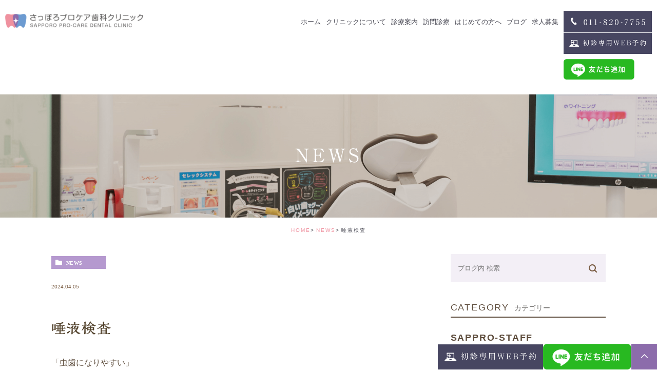

--- FILE ---
content_type: text/html; charset=UTF-8
request_url: https://sappro-dc.jp/blog/6358
body_size: 39389
content:
<!DOCTYPE html><html lang="ja"><head> <!-- Global site tag (gtag.js) - Google Analytics --> <script async src="https://www.googletagmanager.com/gtag/js?id=G-LTEC122GXC"></script> <script>window.dataLayer=window.dataLayer||[];function gtag(){dataLayer.push(arguments);}
gtag('js',new Date());gtag('config','G-LTEC122GXC');</script> <meta charset="UTF-8"><meta name="author" content="医療法人社団博和会"><meta name="viewport" content="width=device-width, initial-scale=1, maximum-scale=5, minimum-scale=1, user-scalable=yes"><meta name="format-detection" content="telephone=no"><title>唾液検査 | 医療法人社団博和会</title><link rel="stylesheet" href="https://sappro-dc.jp/wp-content/cache/genovaminify/css/genovaminify_single_477bf72f72fa29db5d45eb2a299d2caf.css"><link rel="stylesheet" type="text/css" href="https://sappro-dc.jp/wp-content/themes/genova_tpl/css/cssreset-min.css"><link rel="stylesheet" type="text/css" href="https://sappro-dc.jp/wp-content/cache/genovaminify/css/genovaminify_single_b037ff3dfb85d1d3d810852bc3ccb496.css"> <!--<script type="text/javascript" src="https://s3-ap-northeast-1.amazonaws.com/webfont.plimo.com/accessor/script/typesquare.js?2Ttpg6KeLnE%3D" charset="utf-8"></script>--> <script type="text/javascript" src="https://static.plimo.jp/js/typesquare.js" charset="utf-8"></script> <!-- <script>(function(d){var config={kitId:'fjc5bvn',scriptTimeout:3000,async:true},h=d.documentElement,t=setTimeout(function(){h.className=h.className.replace(/\bwf-loading\b/g,"")+" wf-inactive";},config.scriptTimeout),tk=d.createElement("script"),f=false,s=d.getElementsByTagName("script")[0],a;h.className+=" wf-loading";tk.src='https://use.typekit.net/'+config.kitId+'.js';tk.async=true;tk.onload=tk.onreadystatechange=function(){a=this.readyState;if(f||a&&a!="complete"&&a!="loaded")return;f=true;clearTimeout(t);try{Typekit.load(config)}catch(e){}};s.parentNode.insertBefore(tk,s)})(document);</script> --><link rel="shortcut icon" href="https://sappro-dc.jp/wp-content/uploads/favicon.ico" type="image/x-icon"/> <!-- Google Tag Manager --> <script>(function(w,d,s,l,i){w[l]=w[l]||[];w[l].push({'gtm.start':new Date().getTime(),event:'gtm.js'});var f=d.getElementsByTagName(s)[0],j=d.createElement(s),dl=l!='dataLayer'?'&l='+l:'';j.async=true;j.src='https://www.googletagmanager.com/gtm.js?id='+i+dl;f.parentNode.insertBefore(j,f);})(window,document,'script','dataLayer','GTM-T5QD7Q9');</script> <!-- Google tag (gtag.js) --> <script async src="https://www.googletagmanager.com/gtag/js?id=G-ED4201EP52"></script> <script>window.dataLayer=window.dataLayer||[];function gtag(){dataLayer.push(arguments);}
gtag('js',new Date());gtag('config','G-ED4201EP52');</script> <meta name="google-site-verification" content="9bH5c5biRbqsA7gOQb9yHGQhcE8pMnj3TmN3wIzp11w" /> <!-- End Google Tag Manager --> <!-- Google Analytics --> <script type="text/javascript" >window.ga=window.ga||function(){(ga.q=ga.q||[]).push(arguments)};ga.l=+new Date;ga('create','G-LTEC122GXC','auto','sapporo');ga('send','pageview');ga('sapporo.send','pageview');</script> <script async src="https://www.google-analytics.com/analytics.js"></script> <!--[if lt IE 9]> <script src="http://html5shim.googlecode.com/svn/trunk/html5.js"></script> <![endif]--> <!-- All In One SEO Pack 3.7.1ob_start_detected [-1,-1] --> <script type="application/ld+json" class="aioseop-schema">{"@context":"https://schema.org","@graph":[{"@type":"Organization","@id":"https://sappro-dc.jp/#organization","url":"https://sappro-dc.jp/","name":"医療法人社団博和会","sameAs":[]},{"@type":"WebSite","@id":"https://sappro-dc.jp/#website","url":"https://sappro-dc.jp/","name":"医療法人社団博和会","publisher":{"@id":"https://sappro-dc.jp/#organization"}},{"@type":"WebPage","@id":"https://sappro-dc.jp/blog/6358#webpage","url":"https://sappro-dc.jp/blog/6358","inLanguage":"ja","name":"唾液検査","isPartOf":{"@id":"https://sappro-dc.jp/#website"},"breadcrumb":{"@id":"https://sappro-dc.jp/blog/6358#breadcrumblist"},"datePublished":"2024-04-05T03:16:03+09:00","dateModified":"2024-04-05T03:16:03+09:00"},{"@type":"Article","@id":"https://sappro-dc.jp/blog/6358#article","isPartOf":{"@id":"https://sappro-dc.jp/blog/6358#webpage"},"author":{"@id":"https://sappro-dc.jp/author/pl608650546/#author"},"headline":"唾液検査","datePublished":"2024-04-05T03:16:03+09:00","dateModified":"2024-04-05T03:16:03+09:00","commentCount":0,"mainEntityOfPage":{"@id":"https://sappro-dc.jp/blog/6358#webpage"},"publisher":{"@id":"https://sappro-dc.jp/#organization"},"articleSection":"NEWS, スタッフブログ, ブログ, 新着情報","image":{"@type":"ImageObject","@id":"https://sappro-dc.jp/blog/6358#primaryimage","url":"/wp-content/uploads/24917054.jpg"}},{"@type":"Person","@id":"https://sappro-dc.jp/author/pl608650546/#author","name":"医療法人社団博和会様","sameAs":[],"image":{"@type":"ImageObject","@id":"https://sappro-dc.jp/#personlogo","url":"https://secure.gravatar.com/avatar/c82e93cdd82a8a61c5c1389c8ea60be3?s=96&d=mm&r=g","width":96,"height":96,"caption":"医療法人社団博和会様"}},{"@type":"BreadcrumbList","@id":"https://sappro-dc.jp/blog/6358#breadcrumblist","itemListElement":[{"@type":"ListItem","position":1,"item":{"@type":"WebPage","@id":"https://sappro-dc.jp/","url":"https://sappro-dc.jp/","name":"医療法人社団博和会"}},{"@type":"ListItem","position":2,"item":{"@type":"WebPage","@id":"https://sappro-dc.jp/blog/6358","url":"https://sappro-dc.jp/blog/6358","name":"唾液検査"}}]}]}</script> <link rel="canonical" href="https://sappro-dc.jp/blog/6358" /> <script type="text/javascript" >window.ga=window.ga||function(){(ga.q=ga.q||[]).push(arguments)};ga.l=+new Date;ga('create','G-LTEC122GXC','auto');ga('send','pageview');</script> <script async src="https://www.google-analytics.com/analytics.js"></script> <!-- All In One SEO Pack --><link rel='dns-prefetch' href='//s.w.org' /><link rel="alternate" type="application/rss+xml" title="医療法人社団博和会 &raquo; 唾液検査 のコメントのフィード" href="https://sappro-dc.jp/blog/6358/feed/" /> <script type="text/javascript">window._wpemojiSettings={"baseUrl":"https:\/\/s.w.org\/images\/core\/emoji\/13.0.0\/72x72\/","ext":".png","svgUrl":"https:\/\/s.w.org\/images\/core\/emoji\/13.0.0\/svg\/","svgExt":".svg","source":{"concatemoji":"https:\/\/sappro-dc.jp\/wp-includes\/js\/wp-emoji-release.min.js?ver=5.5.17"}};!function(e,a,t){var n,r,o,i=a.createElement("canvas"),p=i.getContext&&i.getContext("2d");function s(e,t){var a=String.fromCharCode;p.clearRect(0,0,i.width,i.height),p.fillText(a.apply(this,e),0,0);e=i.toDataURL();return p.clearRect(0,0,i.width,i.height),p.fillText(a.apply(this,t),0,0),e===i.toDataURL()}function c(e){var t=a.createElement("script");t.src=e,t.defer=t.type="text/javascript",a.getElementsByTagName("head")[0].appendChild(t)}for(o=Array("flag","emoji"),t.supports={everything:!0,everythingExceptFlag:!0},r=0;r<o.length;r++)t.supports[o[r]]=function(e){if(!p||!p.fillText)return!1;switch(p.textBaseline="top",p.font="600 32px Arial",e){case"flag":return s([127987,65039,8205,9895,65039],[127987,65039,8203,9895,65039])?!1:!s([55356,56826,55356,56819],[55356,56826,8203,55356,56819])&&!s([55356,57332,56128,56423,56128,56418,56128,56421,56128,56430,56128,56423,56128,56447],[55356,57332,8203,56128,56423,8203,56128,56418,8203,56128,56421,8203,56128,56430,8203,56128,56423,8203,56128,56447]);case"emoji":return!s([55357,56424,8205,55356,57212],[55357,56424,8203,55356,57212])}return!1}(o[r]),t.supports.everything=t.supports.everything&&t.supports[o[r]],"flag"!==o[r]&&(t.supports.everythingExceptFlag=t.supports.everythingExceptFlag&&t.supports[o[r]]);t.supports.everythingExceptFlag=t.supports.everythingExceptFlag&&!t.supports.flag,t.DOMReady=!1,t.readyCallback=function(){t.DOMReady=!0},t.supports.everything||(n=function(){t.readyCallback()},a.addEventListener?(a.addEventListener("DOMContentLoaded",n,!1),e.addEventListener("load",n,!1)):(e.attachEvent("onload",n),a.attachEvent("onreadystatechange",function(){"complete"===a.readyState&&t.readyCallback()})),(n=t.source||{}).concatemoji?c(n.concatemoji):n.wpemoji&&n.twemoji&&(c(n.twemoji),c(n.wpemoji)))}(window,document,window._wpemojiSettings);</script> <style type="text/css">img.wp-smiley,img.emoji{display:inline !important;border:none !important;box-shadow:none !important;height:1em !important;width:1em !important;margin:0 .07em !important;vertical-align:-.1em !important;background:0 0 !important;padding:0 !important}</style><link rel='stylesheet' id='sbi_styles-css'  href='https://sappro-dc.jp/wp-content/plugins/instagram-feed/css/sbi-styles.min.css?ver=6.2.6' type='text/css' media='all' /><link rel='stylesheet' id='wp-block-library-css'  href='https://sappro-dc.jp/wp-includes/css/dist/block-library/style.min.css?ver=5.5.17' type='text/css' media='all' /><link rel='stylesheet' id='contact-form-7-css'  href='https://sappro-dc.jp/wp-content/cache/genovaminify/css/genovaminify_single_5adf7d491095d37be5902f8aea47288f.css?ver=5.2' type='text/css' media='all' /><link rel='stylesheet' id='contact-form-7-confirm-css'  href='https://sappro-dc.jp/wp-content/cache/genovaminify/css/genovaminify_single_c605b424176e2b3541570e9ebd66830b.css?ver=5.1' type='text/css' media='all' /> <script type='text/javascript' src='https://sappro-dc.jp/wp-content/cache/genovaminify/js/genovaminify_single_49edccea2e7ba985cadc9ba0531cbed1.js?ver=1.12.4-wp' id='jquery-core-js'></script> <link rel="https://api.w.org/" href="https://sappro-dc.jp/wp-json/" /><link rel="alternate" type="application/json" href="https://sappro-dc.jp/wp-json/wp/v2/posts/6358" /><link rel="EditURI" type="application/rsd+xml" title="RSD" href="https://sappro-dc.jp/xmlrpc.php?rsd" /><link rel="wlwmanifest" type="application/wlwmanifest+xml" href="https://sappro-dc.jp/wp-includes/wlwmanifest.xml" /><link rel='prev' title='2024年4月の診療スケジュール' href='https://sappro-dc.jp/news/6352' /><link rel='next' title='2024年5月の診療スケジュール' href='https://sappro-dc.jp/news/6368' /><meta name="generator" content="WordPress 5.5.17" /><link rel='shortlink' href='https://sappro-dc.jp/?p=6358' /><link rel="alternate" type="application/json+oembed" href="https://sappro-dc.jp/wp-json/oembed/1.0/embed?url=https%3A%2F%2Fsappro-dc.jp%2Fblog%2F6358" /><link rel="alternate" type="text/xml+oembed" href="https://sappro-dc.jp/wp-json/oembed/1.0/embed?url=https%3A%2F%2Fsappro-dc.jp%2Fblog%2F6358&#038;format=xml" /><style>#wpadminbar,#adminmenuwrap{background:#3d3d3d}#wpadminbar #wp-admin-bar-wp-logo>.ab-item .ab-icon{width:54px}#wpadminbar #wp-admin-bar-wp-logo>.ab-item .ab-icon:before{display:inline-block;content:'';width:54px;height:20px;background:url(https://sappro-dc.jp/wp-content/uploads/logo.png) 50% 50% no-repeat;background-size:100%;margin-left:6px}#wpadminbar #adminbarsearch:before,#wpadminbar .ab-icon:before,#wpadminbar .ab-item:before{color:#616161}#wpadminbar .ab-empty-item,#wpadminbar a.ab-item,#wpadminbar>#wp-toolbar span.ab-label,#wpadminbar>#wp-toolbar span.noticon{color:#616161}#wpadminbar,#adminmenuwrap{background:#fff!important;box-shadow:0px 1px 5px 1px rgba(0,0,0,.3)}#adminmenu,#adminmenu .wp-submenu,#adminmenuback,#adminmenuwrap{background:#fff}#adminmenu,#adminmenu .wp-submenu,#adminmenuback,#adminmenuwrap{background:#fff}#adminmenu div.wp-menu-name{color:#616161}#adminmenu div.wp-menu-image:before{color:#616161}#adminmenu .wp-has-current-submenu .wp-submenu,#adminmenu .wp-has-current-submenu .wp-submenu.sub-open,#adminmenu .wp-has-current-submenu.opensub .wp-submenu,#adminmenu a.wp-has-current-submenu:focus+.wp-submenu,.no-js li.wp-has-current-submenu:hover .wp-submenu{background:#fff;color:#616161}#adminmenu .wp-submenu a{color:#616161}#adminmenu .opensub .wp-submenu li.current a,#adminmenu .wp-submenu li.current,#adminmenu .wp-submenu li.current a,#adminmenu .wp-submenu li.current a:focus,#adminmenu .wp-submenu li.current a:hover,#adminmenu a.wp-has-current-submenu:focus+.wp-submenu li.current a{color:#616161}#adminmenu .wp-has-current-submenu .wp-submenu .wp-submenu-head,#adminmenu .wp-menu-arrow,#adminmenu .wp-menu-arrow div,#adminmenu li.current a.menu-top,#adminmenu li.wp-has-current-submenu a.wp-has-current-submenu,.folded #adminmenu li.current.menu-top,.folded #adminmenu li.wp-has-current-submenu{background:#6eba32}#adminmenu li.wp-has-current-submenu a.wp-has-current-submenu div.wp-menu-name{color:#fff}#adminmenu li.menu-top:hover div.wp-menu-name,#adminmenu li.opensub>a.menu-top div.wp-menu-name,#adminmenu li>a.menu-top:focus div.wp-menu-name{color:#fff}#wp-admin-bar-wp-logo-default{display:none}#wp-admin-bar-wp-logo{pointer-events:none}body.no-customize-support #wpfooter,body.no-customize-support #wp-version-message,body.no-customize-support #toplevel_page_edit-post_type-elementor_library,body.no-customize-support .update-nag,body.no-customize-support #contextual-help-link{display:none!important}</style></head><body class="post-template-default single single-post postid-6358 single-format-standard elementor-default elementor-kit-6872"> <!-- Google Tag Manager (noscript) --> <noscript><iframe src="https://www.googletagmanager.com/ns.html?id=GTM-T5QD7Q9"
height="0" width="0" style="display:none;visibility:hidden"></iframe></noscript> <!-- End Google Tag Manager (noscript) --><div id="wrapper"> <!-- ▼header --><div id="header"><div class="header_block"><div class="wrap clearfix"><div class="logo"><a href="https://sappro-dc.jp/"><img src="https://sappro-dc.jp/wp-content/uploads/logo.png" alt="さっぽろプロケア歯科クリニック SAPPORO PRO-CARE DENTAL CLINIC"></a></div><div class="toggleMenu"><a class="menu-trigger" href="#"><span></span><span></span><span></span></a></div><div class="headerRightBox"><ul><li> <img src="/wp-content/uploads/header_tel.png" alt="011-820-7755"></li><li> <a href="https://apo-toolboxes.stransa.co.jp/user/web/0c015138ac405313d710b9191ed024ee/reservations" target="_blank" rel="nofollow noopener noreferrer" class="btnReserve" data-evt="ヘッダー"> <img src="/wp-content/uploads/header_web.png" alt="初診専用WEB予約"> </a></li><li class="line"> <a href="https://page.line.me/895fawuk?openQrModal=true" target="_blank"><img src="/wp-content/uploads/20221019_line_btn.png" alt="LINE友達追加"></a></li></ul></div><div class="header_menu"><div class="inner"><ul class="g_nav clearfix"><li><a href="/"><span>ホーム</span></a></li><li><span><span>クリニックについて</span></span><ul><li><a href="/clinic/"><span class="icon-arrow01">クリニック紹介</span></a></li><li><a href="/staff/"><span class="icon-arrow01">スタッフ紹介</span></a></li></ul></li> <!--<li><a href="/menu/"><span>診療案内</span></a></li>--><li><span><span>診療案内</span></span><ul><li><a href="/menu/prevention/"><span class="icon-arrow01">成人のための予防治療</span></a></li><li><a href="/menu/general/"><span class="icon-arrow01">一般歯科</span></a></li><li><a href="/menu/implant/"><span class="icon-arrow01">インプラント</span></a></li><li><a href="/menu/serec/"><span class="icon-arrow01">セラミック・審美治療</span></a></li><li><a href="/invisalign/"><span class="icon-arrow01">矯正治療</span></a></li><li><a href="/menu/whitening/"><span class="icon-arrow01">ホワイトニング</span></a></li><li><a href="/fee/"><span class="icon-arrow01">価格表</span></a></li><li><a href="/menu/dental-coordinator/"><span class="icon-arrow01">デンタルコーディネーター</span></a></li> <!--<li><a href="/menu/prevention/"><span class="icon-arrow01">予防治療</span></a></li><li><a href="/menu/general/"><span class="icon-arrow01">一般歯科</span></a></li><li><a href="/menu/dental-coordinator/"><span class="icon-arrow01">デンタルコーディネーター</span></a></li><li><a href="/menu/implant/"><span class="icon-arrow01">インプラント</span></a></li><li><a href="/menu/serec/"><span class="icon-arrow01">セレック・審美治療</span></a></li><li><a href="/menu/whitening/"><span class="icon-arrow01">ホワイトニング</span></a></li><li><a href="/fee/"><span class="icon-arrow01">価格表</span></a></li> --></ul></li><li><a href="/menu/#menu06"><span>訪問診療</span></a></li><li><a href="/first/"><span>はじめての方へ</span></a></li><li><span><span>ブログ</span></span><ul> <!--li><a href="/blog/sappro-dr/"><span class="icon-arrow01">ドクターブログ</span></a></li--><li><a href="/blog/sappro-staff/"><span class="icon-arrow01">スタッフブログ</span></a></li></ul></li><li><span><span>求人募集</span></span><ul><li><a href="/recruit/"><span class="icon-arrow01">求人募集</span></a></li><li><a href="/recruit-doctor/"><span class="icon-arrow01">歯科医師募集</span></a></li><li><a href="/recruit-hygienist/"><span class="icon-arrow01">歯科衛生士募集</span></a></li><li><a href="/interview/"><span class="icon-arrow01">スタッフインタビュー</span></a></li></ul></li> <!--<li><a href="/recruit/"><span>求人募集</span></a></li>--></ul></div><div class="contact_box sp"><div class="box_inner"><p class="header_tit">お問い合わせはお気軽に</p><p class="header_txt">9:00～12:30 / 14:00～18:30<br>水･日祝休診　※土曜は16:00まで</p><ul><li> <a href="tel:0118207755" class="btnTel" data-evt="ヘッダー"> <img src="/wp-content/uploads/contact_tel_sp.png" alt="予約制のため、お電話にてご予約ください 011-820-7755"> </a></li> <!--<li> <a href="https://v2.apodent.jp/app/entry/163/sappro/" target="_blank" rel="nofollow noopener noreferrer" class="btnReserve" data-evt="ヘッダー"> <img src="/wp-content/uploads/contact_web_sp.png" alt="24時間受け付けております 初診専用WEB予約"> </a></li>--></ul></div></div></div></div></div></div> <!-- ▲header --><div id="mainimage"><div class="under_mainimage"><div class="inner"><div class="container"><h1> NEWS</h1></div></div></div></div><div id="bread"><ul class="clearfix"><li><a href="https://sappro-dc.jp">HOME</a></li><li><a href="https://sappro-dc.jp/news/">NEWS</a></li><li>唾液検査</li></ul></div><div id="blogDetail"><div class="container clearfix"><div id="posts"><div class="post"><div class="post-header"><ul class="post-meta clearfix"><li class="category"> <a href="https://sappro-dc.jp/news/" class="news icon-category">news</a></li><li class="date">2024.04.05</li></ul><h2>唾液検査</h2></div><div class="post-content"><p>「虫歯になりやすい」</p><p>「歯ぐきが弱い」</p><p>「口臭がする気がする」</p><p>というのは、今まで感覚に頼っていて、曖昧なものでした。</p><p><img loading="lazy" class="alignnone  wp-image-6359" src="/wp-content/uploads/22664251-scaled.jpg.webp" alt="" width="48" height="82" srcset="https://sappro-dc.jp/wp-content/uploads/22664251-scaled.jpg.webp 1489w, https://sappro-dc.jp/wp-content/uploads/22664251-175x300.jpg 175w, https://sappro-dc.jp/wp-content/uploads/22664251-596x1024.jpg 596w, https://sappro-dc.jp/wp-content/uploads/22664251-768x1320.jpg 768w, https://sappro-dc.jp/wp-content/uploads/22664251-894x1536.jpg 894w, https://sappro-dc.jp/wp-content/uploads/22664251-1192x2048.jpg 1192w" sizes="(max-width: 48px) 100vw, 48px" /></p><p>「虫歯のなりやすさ」「歯ぐきの弱さ」「口臭」などを</p><p>簡単に数値化することができなかったからです。</p><p>&nbsp;</p><p>例えば、糖尿病は「あなたはきっと糖尿病です」という</p><p>予想で医師に診断はされませんよね。</p><p>それは糖尿病の定義がしっかり定まっているからです。</p><p>早朝空腹時血糖値　126mg/dL以上</p><p>HbA1c 　6.5％以上</p><p>などの数値を用いた基準から診断されます。</p><p>&nbsp;</p><p>あまり知られていないのですが「虫歯」も「歯周病」もお口の病気です。</p><p>だからこそご自身の口腔内の状態を数値にして知っておきたいですよね。</p><p>&nbsp;</p><p>歯周病は「気がつかない病気」とも言われています。</p><p>虫歯は進行すると痛みが出てくるため、</p><p>反射的に「これは治さなければいけない」と思うはずです。</p><p>しかし歯周病は痛みがないため、なかなか気がつかないのです。</p><p><img loading="lazy" class="alignnone  wp-image-6360" src="/wp-content/uploads/393108.jpg.webp" alt="" width="238" height="175" srcset="https://sappro-dc.jp/wp-content/uploads/393108.jpg.webp 1104w, https://sappro-dc.jp/wp-content/uploads/393108-300x221.jpg 300w, https://sappro-dc.jp/wp-content/uploads/393108-1024x754.jpg 1024w, https://sappro-dc.jp/wp-content/uploads/393108-768x566.jpg 768w" sizes="(max-width: 238px) 100vw, 238px" /></p><p>実は、20代では約20％、30代の方は約30％の方が歯周病に罹患しています。</p><p>&nbsp;</p><p>その中で歯周病だと自覚している人はどの位いるでしょうか。</p><p>「血が出ていないから歯周病じゃない」</p><p>「歯ぐきが痛くないから歯周病じゃない」</p><p>そんな簡単な問題ではないのです。</p><p>血が出ていなくても歯周病は進行する場合はありますし、</p><p>歯ぐきが痛くなくても歯周病にかかっている場合があります。</p><p>それが「気がつかない病気」と言われている所以です。</p><p><img loading="lazy" class="alignnone  wp-image-5992" src="/wp-content/uploads/1efad1b5aa917a846fa5b3fc11367269.jpg.webp" alt="" width="187" height="154" srcset="https://sappro-dc.jp/wp-content/uploads/1efad1b5aa917a846fa5b3fc11367269.jpg.webp 304w, https://sappro-dc.jp/wp-content/uploads/1efad1b5aa917a846fa5b3fc11367269-300x247.jpg 300w" sizes="(max-width: 187px) 100vw, 187px" /></p><p>&nbsp;</p><p>そのため、当院で行っている唾液検査では</p><p>「タンパク質」と「白血球」2点から歯周病の有無を調べます。</p><p>&nbsp;</p><p>炎症が起きている歯ぐきには出血があることが多く、</p><p>体はその炎症を治そうとすると「白血球」の分泌が増加します。</p><p>また、歯垢（プラーク）の影響で唾液中の「タンパク質」は増加します。</p><p>この２点を基に歯周病の有無、歯周病のリスクを数値で可視化できるため</p><p>唾液検査は有効な歯周病判断の有効な手段の1つと言えるでしょう。</p><p>&nbsp;</p><p>⇓実際の唾液検査の診断結果</p><p><img loading="lazy" class="alignnone  wp-image-6361" src="/wp-content/uploads/32d4c528fb397330afc182417d3fc52e.jpg.webp" alt="" width="523" height="746" srcset="https://sappro-dc.jp/wp-content/uploads/32d4c528fb397330afc182417d3fc52e.jpg.webp 644w, https://sappro-dc.jp/wp-content/uploads/32d4c528fb397330afc182417d3fc52e-210x300.jpg 210w" sizes="(max-width: 523px) 100vw, 523px" /></p><p><span style="font-size: 8pt;"><a href="https://lionpro.lionshop.jp/">SMT (lionshop.jp)</a>より引用</span></p><p>&nbsp;</p><p>&nbsp;</p><p>唾液検査では「虫歯のかかりやすさ」も数値化して見ることができます。</p><p>&nbsp;</p><p>虫歯のなりやすさの項目として</p><p>「虫歯菌」</p><p>「酸性度」</p><p>「緩衝能(かんしょうのう)」</p><p>の３つがあります。</p><p>&nbsp;</p><p>「虫歯菌」は口腔内に（合わなくなった詰め物、被せもの）があったり</p><p>磨き残しが多かったりすると数値が大きく出る場合もあります。</p><p><img loading="lazy" class="alignnone  wp-image-6362" src="/wp-content/uploads/tooth-decay002.png.webp" alt="" width="162" height="162" srcset="https://sappro-dc.jp/wp-content/uploads/tooth-decay002.png.webp 500w, https://sappro-dc.jp/wp-content/uploads/tooth-decay002-300x300.png 300w, https://sappro-dc.jp/wp-content/uploads/tooth-decay002-150x150.png 150w" sizes="(max-width: 162px) 100vw, 162px" /></p><p>&nbsp;</p><p>「酸性度」「緩衝能」に関しては唾液の性質を表すものになります。</p><p>レモン汁や炭酸水などで歯が溶けるということを</p><p>聞いたことがあるかもしれません。</p><p>酸性度は唾液が歯を溶かしやすい性質を持っているかを表してくれます。</p><p>緩衝能は、歯が溶けやすい状態（お口の中が酸性）から</p><p>中性やアルカリ性の状態に戻してくれる力のことを表しています。</p><p>&nbsp;</p><p>虫歯菌自体が少なくても「酸性度」「緩衝能」が</p><p>虫歯になりやすい状況にあれば定期健診は必須です。</p><p>&nbsp;</p><p>マスクをしていて、口臭が気になる方は</p><p>口臭も数値化して見ることができるので</p><p>口腔内のリスクと合わせて検査してみるのも良いですね。</p><p><img loading="lazy" class="alignnone  wp-image-6363" src="/wp-content/uploads/24917054.jpg.webp" alt="" width="189" height="189" srcset="https://sappro-dc.jp/wp-content/uploads/24917054.jpg.webp 1200w, https://sappro-dc.jp/wp-content/uploads/24917054-300x300.jpg 300w, https://sappro-dc.jp/wp-content/uploads/24917054-1024x1024.jpg 1024w, https://sappro-dc.jp/wp-content/uploads/24917054-150x150.jpg 150w, https://sappro-dc.jp/wp-content/uploads/24917054-768x768.jpg 768w" sizes="(max-width: 189px) 100vw, 189px" /></p><p>&nbsp;</p><p>今は「病気になる前に防ぐ」予防の時代です。なってからでは遅いのです。</p><p>そのために、身体だけではなくお口の定期健診も必須です。</p><p>自分の判断で定期健診にいかなくてもいいと思っている方は</p><p>唾液検査を通してご自身の口腔内のリスクを数値で知ることが</p><p>定期健診に通うための後押しになればと思います。</p><p class="contributor">投稿者: <span class="author">さっぽろプロケア歯科クリニック</span></p></div></div><div class="navigation"><div class="prev"> <a href="https://sappro-dc.jp/news/6352" rel="prev"><span class="icon-arrow02">PREV</span></a></div><div class="next"> <a href="https://sappro-dc.jp/news/6368" rel="next"><span class="icon-arrow01">NEXT</span></a></div></div></div><div class="blogside"><div class="searchBox"><div class="widget widget_search"><form role="search" method="get" id="searchform" class="searchform" action="https://sappro-dc.jp/"> <input value="" name="s" id="s" type="text" placeholder="ブログ内 検索"> <span class="icon-search"><input id="searchsubmit" value="検索" type="submit"></span></form></div></div><div class="categoryBox"><h2>CATEGORY<span>カテゴリー</span></h2><ul><li><a href="https://sappro-dc.jp/blog/sappro-staff/">sappro-staff<span>スタッフブログ</span></a></li><li><a href="https://sappro-dc.jp/update/">update<span>新着情報</span></a></li><li><a href="https://sappro-dc.jp/blog/schedule/">schedule<span>診療スケジュール</span></a></li></ul></div><div class="recentBox"><h2>RECENT POSTS<span>最近の投稿</span></h2><div class="widget widget_recent_entries"><ul><li class="clearfix"><div class="recent_thumbnail"><a href="https://sappro-dc.jp/news/6883" title="2025年12月の診療スケジュール"><span style="background-image:url(/wp-content/uploads/9853b55d806c6154412ea1897e5aa142-1-scaled.jpg)"></span></span></a></div><div class="recent_title"><h3 class="ellipsis"><a href="https://sappro-dc.jp/news/6883">2025年12月の診療スケジュール</a></h3><p class="recent_date">2025.12.01</p></div></li><li class="clearfix"><div class="recent_thumbnail"><a href="https://sappro-dc.jp/news/6861" title="2025年11月の診療スケジュール"><span style="background-image:url(/wp-content/uploads/3.jpg)"></span></span></a></div><div class="recent_title"><h3 class="ellipsis"><a href="https://sappro-dc.jp/news/6861">2025年11月の診療スケジュール</a></h3><p class="recent_date">2025.10.20</p></div></li><li class="clearfix"><div class="recent_thumbnail"><a href="https://sappro-dc.jp/news/6824" title="2025年10月の診療スケジュール"><span style="background-image:url(/wp-content/uploads/bdf9d1e257b7fa65fd2c834697595ab4-1-scaled.jpg)"></span></span></a></div><div class="recent_title"><h3 class="ellipsis"><a href="https://sappro-dc.jp/news/6824">2025年10月の診療スケジュール</a></h3><p class="recent_date">2025.09.25</p></div></li><li class="clearfix"><div class="recent_thumbnail"><a href="https://sappro-dc.jp/news/6817" title="2025年9月の診療スケジュール"><span style="background-image:url(/wp-content/uploads/237806d815e33a6c5823ef86124cfbca-1-scaled.jpg)"></span></span></a></div><div class="recent_title"><h3 class="ellipsis"><a href="https://sappro-dc.jp/news/6817">2025年9月の診療スケジュール</a></h3><p class="recent_date">2025.08.28</p></div></li><li class="clearfix"><div class="recent_thumbnail"><a href="https://sappro-dc.jp/news/6812" title="2025年8月の診療スケジュール"><span style="background-image:url(/wp-content/uploads/78187690977e76b060c017cd853bb68a-1-scaled.jpg)"></span></span></a></div><div class="recent_title"><h3 class="ellipsis"><a href="https://sappro-dc.jp/news/6812">2025年8月の診療スケジュール</a></h3><p class="recent_date">2025.07.28</p></div></li></ul></div></div><div class="tagBox"><h2>TAG<span>タグ</span></h2></div><div class="archiveBox"><h2>ARCHIVE<span>月別アーカイブ</span></h2><ul class="accordion"><li><p class="acv_open">2025年 (12)</p><ul><li> <a href="https://sappro-dc.jp/date/2025/12?cat=21">2025年12月 (1)</a></li><li> <a href="https://sappro-dc.jp/date/2025/10?cat=21">2025年10月 (1)</a></li><li> <a href="https://sappro-dc.jp/date/2025/09?cat=21">2025年9月 (1)</a></li><li> <a href="https://sappro-dc.jp/date/2025/08?cat=21">2025年8月 (1)</a></li><li> <a href="https://sappro-dc.jp/date/2025/07?cat=21">2025年7月 (2)</a></li><li> <a href="https://sappro-dc.jp/date/2025/06?cat=21">2025年6月 (2)</a></li><li> <a href="https://sappro-dc.jp/date/2025/04?cat=21">2025年4月 (1)</a></li><li> <a href="https://sappro-dc.jp/date/2025/03?cat=21">2025年3月 (1)</a></li><li> <a href="https://sappro-dc.jp/date/2025/02?cat=21">2025年2月 (1)</a></li><li> <a href="https://sappro-dc.jp/date/2025/01?cat=21">2025年1月 (1)</a></li></ul></li><li><p>2024年 (18)</p><ul class="hide"><li> <a href="https://sappro-dc.jp/date/2024/12?cat=21">2024年12月 (1)</a></li><li> <a href="https://sappro-dc.jp/date/2024/11?cat=21">2024年11月 (2)</a></li><li> <a href="https://sappro-dc.jp/date/2024/10?cat=21">2024年10月 (1)</a></li><li> <a href="https://sappro-dc.jp/date/2024/09?cat=21">2024年9月 (1)</a></li><li> <a href="https://sappro-dc.jp/date/2024/08?cat=21">2024年8月 (2)</a></li><li> <a href="https://sappro-dc.jp/date/2024/07?cat=21">2024年7月 (2)</a></li><li> <a href="https://sappro-dc.jp/date/2024/06?cat=21">2024年6月 (1)</a></li><li> <a href="https://sappro-dc.jp/date/2024/05?cat=21">2024年5月 (2)</a></li><li> <a href="https://sappro-dc.jp/date/2024/04?cat=21">2024年4月 (2)</a></li><li> <a href="https://sappro-dc.jp/date/2024/03?cat=21">2024年3月 (1)</a></li><li> <a href="https://sappro-dc.jp/date/2024/02?cat=21">2024年2月 (2)</a></li><li> <a href="https://sappro-dc.jp/date/2024/01?cat=21">2024年1月 (1)</a></li></ul></li><li><p>2023年 (19)</p><ul class="hide"><li> <a href="https://sappro-dc.jp/date/2023/12?cat=21">2023年12月 (1)</a></li><li> <a href="https://sappro-dc.jp/date/2023/11?cat=21">2023年11月 (1)</a></li><li> <a href="https://sappro-dc.jp/date/2023/10?cat=21">2023年10月 (1)</a></li><li> <a href="https://sappro-dc.jp/date/2023/09?cat=21">2023年9月 (2)</a></li><li> <a href="https://sappro-dc.jp/date/2023/08?cat=21">2023年8月 (2)</a></li><li> <a href="https://sappro-dc.jp/date/2023/07?cat=21">2023年7月 (1)</a></li><li> <a href="https://sappro-dc.jp/date/2023/06?cat=21">2023年6月 (2)</a></li><li> <a href="https://sappro-dc.jp/date/2023/05?cat=21">2023年5月 (2)</a></li><li> <a href="https://sappro-dc.jp/date/2023/04?cat=21">2023年4月 (1)</a></li><li> <a href="https://sappro-dc.jp/date/2023/03?cat=21">2023年3月 (2)</a></li><li> <a href="https://sappro-dc.jp/date/2023/02?cat=21">2023年2月 (2)</a></li><li> <a href="https://sappro-dc.jp/date/2023/01?cat=21">2023年1月 (2)</a></li></ul></li><li><p>2022年 (14)</p><ul class="hide"><li> <a href="https://sappro-dc.jp/date/2022/12?cat=21">2022年12月 (1)</a></li><li> <a href="https://sappro-dc.jp/date/2022/11?cat=21">2022年11月 (1)</a></li><li> <a href="https://sappro-dc.jp/date/2022/10?cat=21">2022年10月 (1)</a></li><li> <a href="https://sappro-dc.jp/date/2022/09?cat=21">2022年9月 (2)</a></li><li> <a href="https://sappro-dc.jp/date/2022/08?cat=21">2022年8月 (1)</a></li><li> <a href="https://sappro-dc.jp/date/2022/07?cat=21">2022年7月 (1)</a></li><li> <a href="https://sappro-dc.jp/date/2022/06?cat=21">2022年6月 (2)</a></li><li> <a href="https://sappro-dc.jp/date/2022/05?cat=21">2022年5月 (1)</a></li><li> <a href="https://sappro-dc.jp/date/2022/04?cat=21">2022年4月 (1)</a></li><li> <a href="https://sappro-dc.jp/date/2022/03?cat=21">2022年3月 (2)</a></li><li> <a href="https://sappro-dc.jp/date/2022/01?cat=21">2022年1月 (1)</a></li></ul></li><li><p>2021年 (2)</p><ul class="hide"><li> <a href="https://sappro-dc.jp/date/2021/12?cat=21">2021年12月 (2)</a></li></ul></li></ul></div></div></div></div><div id="conBottom"><div class="contact_section"><div class="container"><p class="contact_tit">お問い合わせはお気軽に</p><div class="sp"><p class="contact_txt">専任のカウンセラーがご相談をお受けいたします。歯の痛みや歯茎の腫れ、訪問診療のことなら当院にお任せください。</p><p class="contact_txt">9:00～12:30 / 14:00～18:30<br>水･日祝休診　※土曜は16:00まで</p></div><ul class="contact_list"><li> <a href="tel:0118207755" class="btnTel" data-evt="コンテンツ下部"> <img class="pc lazyload" data-src="/wp-content/uploads/contact_tel.png.webp" alt="予約制のため、お電話にてご予約ください 011-820-7755"> <img class="sp lazyload" data-src="/wp-content/uploads/contact_tel_sp.png.webp" alt="予約制のため、お電話にてご予約ください 011-820-7755"> </a></li></li><li> <a href="https://apo-toolboxes.stransa.co.jp/user/web/0c015138ac405313d710b9191ed024ee/reservations" target="_blank" rel="nofollow noopener noreferrer" class="btnReserve" data-evt="コンテンツ下部"> <img class="pc lazyload" data-src="/wp-content/uploads/contact_web.png.webp" alt="24時間受け付けております 初診専用WEB予約"> <img class="sp lazyload" data-src="/wp-content/uploads/contact_web_sp.png.webp" alt="24時間受け付けております 初診専用WEB予約"> </a></li><li> <a class="line" href="https://page.line.me/895fawuk?openQrModal=true" target="_blank"><img class="lazyload" data-src="/wp-content/uploads/20221019_line_btn.png.webp" alt="LINE友達追加"></a></ul><div class="pc"><p class="contact_txt">専任のカウンセラーがご相談をお受けいたします。<br>歯の痛みや歯茎の腫れ、訪問診療のことなら当院にお任せください。</p><p class="contact_txt">9:00～12:30 / 14:00～18:30　水･日祝休診　※土曜は16:00まで</p></div></div></div></div> <!-- ▼footer --><div id="footer"><div class="container"><div class="clearfix"><div class="footerBottomLeft"> <a href="https://sappro-dc.jp/"> <img src="https://sappro-dc.jp/wp-content/uploads/footer_logo.png" alt="さっぽろプロケア歯科クリニック SAPPORO PRO-CARE DENTAL CLINIC"> </a><ul class="site clearfix pc"><li><a href="/sitemap">> サイトマップ</a></li><li class="copyright">© さっぽろプロケア歯科クリニック.</li></ul></div><div class="footerBottomRight"><p>〒062-0903<br>札幌市豊平区豊平3条1丁目1番38号 キタコーリバーバンクビル1階</p><dl class="clearfix"><dt>[診療時間]</dt><dd>9:00～12:30 / 14:00～18:30<br>※土曜は16:00まで</dd><dt>[休診日]</dt><dd>水曜･日曜･祝日･年末年始･お盆休み<br>※祝日のある週は水曜振替 診療16:00まで</dd><dt>[アクセス]</dt><dd>地下鉄東西線「菊水駅」2番出口から徒歩約9分<br>地下鉄東豊線「豊水すすきの」徒歩約10分</dd><dt>[駐車場]</dt><dd>当院前駐車場をご利用いただけます</dd></dl><ul class="site clearfix sp"><li><a href="/sitemap">> サイトマップ</a></li><li class="copyright">© さっぽろプロケア歯科クリニック.</li></ul></div></div></div><div class="fixed_box"><ul class="clearfix"><li> <a href="tel:0118207755" class="btnTel" data-evt="フッター"> <img class="sp" src="/wp-content/uploads/fixed_tel_sp.png" alt="お電話"> </a></li><li> <a href="https://apo-toolboxes.stransa.co.jp/user/web/0c015138ac405313d710b9191ed024ee/reservations" target="_blank" rel="nofollow noopener noreferrer" class="btnReserve" data-evt="フッター"> <img class="pc" src="/wp-content/uploads/header_web.png" alt="初診専用WEB予約"> <img class="sp" src="/wp-content/uploads/fixed_web_sp.png" alt="初診専用WEB予約"> </a></li><li> <a class="line" href="https://page.line.me/895fawuk?openQrModal=true" target="_blank"><img src="/wp-content/uploads/20221019_line_btn.png" alt="LINE友達追加"></a></li><li> <a href="#wrapper" class="pagetopBt"> <img class="pc" src="/wp-content/uploads/fixed_pagetop.png" alt="pagetop"> <img class="sp" src="/wp-content/uploads/fixed_pagetop_sp.png" alt="pagetop"> </a></li></ul></div></div> <!-- ▲footer --> <!-- Instagram Feed JS --> <script type="text/javascript">var sbiajaxurl="https://sappro-dc.jp/wp-admin/admin-ajax.php";</script> <script type='text/javascript' id='contact-form-7-js-extra'>var wpcf7={"apiSettings":{"root":"https:\/\/sappro-dc.jp\/wp-json\/contact-form-7\/v1","namespace":"contact-form-7\/v1"}};</script> <script type='text/javascript' src='https://sappro-dc.jp/wp-content/cache/genovaminify/js/genovaminify_single_309e1a27ab5c8722dea8f46fc8c384d5.js?ver=5.2' id='contact-form-7-js'></script> <script type='text/javascript' src='https://sappro-dc.jp/wp-includes/js/jquery/jquery.form.min.js?ver=4.2.1' id='jquery-form-js'></script> <script type='text/javascript' src='https://sappro-dc.jp/wp-content/cache/genovaminify/js/genovaminify_single_952e21f7fe575ec91017e15012f404d7.js?ver=5.1' id='contact-form-7-confirm-js'></script> <script type='text/javascript' src='https://sappro-dc.jp/wp-includes/js/wp-embed.min.js?ver=5.5.17' id='wp-embed-js'></script> </div> <!-- ▲wrapper --> <script type="text/javascript" src="https://ajax.googleapis.com/ajax/libs/jquery/1.8.3/jquery.min.js"></script> <script type="text/javascript" src="https://sappro-dc.jp/wp-content/cache/genovaminify/js/genovaminify_single_c2d1fa895529740c4daffe1ee6d2d7c7.js"></script> <script type="text/javascript" src="https://sappro-dc.jp/wp-content/cache/genovaminify/js/genovaminify_single_a4a94d48a8bc39c9b5b8559d5f8d8818.js"></script> <script type="text/javascript" src="https://sappro-dc.jp/wp-content/cache/genovaminify/js/genovaminify_single_20f03584b35ffbe3fc87bf193526e781.js"></script> <script src="https://cdnjs.cloudflare.com/ajax/libs/lazysizes/5.3.2/lazysizes.min.js" async></script> </body></html>

--- FILE ---
content_type: text/css
request_url: https://sappro-dc.jp/wp-content/cache/genovaminify/css/genovaminify_single_477bf72f72fa29db5d45eb2a299d2caf.css
body_size: 16988
content:
@charset "utf-8";html{font-size:62.5%}body{background:#fff;font-family:"メイリオ",Meiryo,"ヒラギノ角ゴ Pro W3","Hiragino Kaku Gothic Pro",sans-serif;font-size:16px;color:#454550;letter-spacing:.05em;line-height:2;position:relative;-webkit-text-size-adjust:100%}a{color:#454550;vertical-align:baseline;text-decoration:none;-moz-transition-duration:.7s;-o-transition-duration:.7s;-webkit-transition-duration:.7s;transition-duration:.7s}a:focus,*:focus{outline:none}a[href^="tel:"]{pointer-events:none;cursor:text}.hikoukai{display:none}.elementor-editor-active #content .hikoukai{display:block !important;border:5px solid #777;background:#555;padding:20px 0}@media screen and (max-width:767px){a[href^="tel:"]{pointer-events:auto;cursor:pointer}}.fr{float:right!important}.fl{float:left!important}.clearfix{*zoom:1;}.clearfix:after{content:"";display:table;clear:both}.cl{clear:both!important}.textHide{overflow:hidden;text-indent:100%;white-space:nowrap}.tac{text-align:center!important}.tar{text-align:right!important}.tal{text-align:left!important}.fb{font-weight:700!important}@font-face{font-family:'icomoon';src:url(//sappro-dc.jp/wp-content/themes/genova_tpl/img/fonts/icomoon.eot);src:url(//sappro-dc.jp/wp-content/themes/genova_tpl/img/fonts/icomoon.eot#iefix) format('embedded-opentype'),url(//sappro-dc.jp/wp-content/themes/genova_tpl/img/fonts/icomoon.ttf) format('truetype'),url(//sappro-dc.jp/wp-content/themes/genova_tpl/img/fonts/icomoon.woff) format('woff'),url(//sappro-dc.jp/wp-content/themes/genova_tpl/img/fonts/icomoon.svg#icomoon) format('svg');font-weight:400;font-style:normal}[class*=icon-]:not([class*=eicon-]):before{display:inline-block;font-family:'icomoon';speak:none;font-style:normal;font-weight:400;font-variant:normal;text-transform:none;line-height:1;vertical-align:baseline;-webkit-font-smoothing:antialiased;-moz-osx-font-smoothing:grayscale}.icon-blog:before{content:"\e900"}.icon-category:before{content:"\e901"}.icon-check:before{content:"\e902"}.icon-checked:before{content:"\e903"}.icon-down:before{content:"\e904"}.icon-facebook:before{content:"\e905"}.icon-google:before{content:"\e906"}.icon-line:before{content:"\e907"}.icon-twitter:before{content:"\e908"}.icon-arrow02:before{content:"\e909"}.icon-arrow01:before{content:"\e910"}.icon-search:before{content:"\e911"}.icon-tag:before{content:"\e912"}.sp{display:none}.mb{display:none}@media screen and (max-width:767px){.pc{display:none!important}.sp{display:block!important}}@media screen and (max-width:480px){.mb{display:block}.pcm{display:none}}.container{width:100%;max-width:1120px;padding:0 20px;margin:0 auto;-webkit-box-sizing:border-box;-moz-box-sizing:border-box;-ms-box-sizing:border-box;-o-box-sizing:border-box;box-sizing:border-box}.container:after{content:"";display:block;clear:both}#wrapper{height:100%;padding-top:106px;box-sizing:border-box}#header{position:fixed;top:0;left:0;z-index:1000;width:100%;-moz-transition-duration:.7s;-o-transition-duration:.7s;-webkit-transition-duration:.7s;transition-duration:.7s;background:#fff}#header .logo{float:left;width:389px;margin:33px 0 0 27px}#header .logo img{width:100%}#header .logo a:hover{text-decoration:none}.headerRightBox{float:right;width:217px;margin:26.5px 26.5px 0 0}.headerRightBox .line{padding:10px 0 26.5px}.headerRightBox .line img{max-height:40px}.header_menu{float:right;margin-right:50px}.header_menu .g_nav{display:flex}.header_menu .g_nav>li{vertical-align:middle;position:relative;margin-left:40px}.header_menu .g_nav>li:first-child{margin:0}.header_menu .g_nav>li>a,.header_menu .g_nav>li>span{display:flex;align-items:center;text-align:center;vertical-align:middle;line-height:1.2;cursor:pointer;font-size:15px;letter-spacing:.02em;color:#454550;font-family:"source-han-serif-japanese",serif;height:106px;-moz-transition-duration:.7s;-o-transition-duration:.7s;-webkit-transition-duration:.7s;transition-duration:.7s;position:relative;box-sizing:border-box}.header_menu .g_nav>li>a>span,.header_menu .g_nav>li>span>span{display:block;margin:0 auto}.header_menu .g_nav>li ul{pointer-events:none;position:absolute;top:100%;left:50%;display:block;width:260px;-moz-box-sizing:border-box;-webkit-box-sizing:border-box;box-sizing:border-box;background:#f5f2ef;-moz-transition-duration:.6s;-o-transition-duration:.6s;-webkit-transition-duration:.6s;transition-duration:.6s;filter:alpha(opacity=0);opacity:0;z-index:99;margin-left:-130px}.header_menu .g_nav>li.hover ul{top:100%}.header_menu .g_nav>li ul li{width:100%}.header_menu .g_nav>li ul li a{display:block;color:#454550;padding:0 15px;position:relative;font-family:"source-han-serif-japanese",serif}.header_menu .g_nav>li ul li:nth-child(2n) a{background:#ded1eb}.header_menu .g_nav>li ul a:hover,.header_menu .g_nav>li ul a>span:hover{opacity:.8;text-decoration:none !important}.tablet .header_menu .g_nav>li ul a:hover,.tablet .header_menu .g_nav>li ul a>span:hover{opacity:1}.header_menu .g_nav>li ul li a>span{display:block;color:#454550;line-height:1.5;letter-spacing:.05em;text-align:left;padding:13px 0 12px 15px;font-size:16px;position:relative}.header_menu .g_nav>li ul li a>span:before{color:#8c6cab;font-size:11px;text-indent:0;position:absolute;left:0;top:20px}.desktop .header_menu .g_nav>li>span:hover+ul,.desktop .header_menu .g_nav>li>span ul:hover,.desktop .header_menu .g_nav>li ul:hover{pointer-events:auto;filter:progid:DXImageTransform.Microsoft.Alpha(enabled=false);opacity:1}.desktop .header_menu .g_nav>li ul a:hover{filter:progid:DXImageTransform.Microsoft.Alpha(enabled=false);opacity:1;text-decoration:underline}.tablet .header_menu .g_nav>li>ul{display:none}.tablet .header_menu .g_nav>li>span+ul{pointer-events:none;opacity:0}.tablet .header_menu .g_nav>li.hover>span+ul{pointer-events:auto;filter:progid:DXImageTransform.Microsoft.Alpha(enabled=false);opacity:1}@media screen and (min-width:768px){.header_menu{display:block !important}.header_menu .g_nav>li ul{pointer-events:none}.header_menu .g_nav>li>a:hover:before,.header_menu .g_nav>li>span:hover:before{position:absolute;content:'';width:86%;height:3px;background:#8c6cab;left:7%;bottom:0;display:block}.tablet .header_menu .g_nav>li>a:hover:before{display:none}}@media screen and (max-width:1490px) and (min-width:1371px){.headerRightBox{margin:26.5px 15px 0 0}.header_menu{margin-right:30px}.header_menu .g_nav>li{margin-left:20px}}@media screen and (max-width:1370px) and (min-width:1001px){#wrapper{padding-top:84px}#header .logo{width:270px;margin:23px 0 0 10px}.headerRightBox{width:172px;margin:21px 10px 0 0}.headerRightBox .line{padding:10px 0 21px}.header_menu .g_nav>li{margin-left:10px}.header_menu{margin-right:10px}.header_menu .g_nav>li>a,.header_menu .g_nav>li>span{height:84px;letter-spacing:0;font-size:13px}}@media screen and (max-width:1000px) and (min-width:768px){#wrapper{padding-top:64px}#header .logo{width:170px;margin:8px 0 0 10px}.headerRightBox{width:131px;margin:16px 5px 0 0}.headerRightBox .line{padding:10px 0 16px}.header_menu{margin-right:6px}.header_menu .g_nav>li{margin-left:5px}.header_menu .g_nav>li>a,.header_menu .g_nav>li>span{height:64px;letter-spacing:0;font-size:11px}}@media screen and (max-width:767px){html.noscroll,html.noscroll body{overflow-y:hidden !important;height:100% !important}#wrapper{padding-top:0}#header{height:60px;position:relative;top:0 !important;background:#fff}#header.open{position:fixed;top:0 !important;left:0;width:100%;background:#fff}.headerRightBox{display:none}#header .logo{margin:15px 0 0 15px !important;width:290px}#header .logo img{width:100%;max-width:100%}#header .logo a:hover{text-decoration:none}.toggleMenu{display:block;width:60px;height:60px;background:#8c6cab;text-align:center;cursor:pointer;position:fixed;top:0;right:0;z-index:999}.menu-trigger,.menu-trigger span{display:inline-block;transition:all .4s;box-sizing:border-box}.menu-trigger{position:relative;width:23px;height:21px;margin:20px auto 0;text-align:center;cursor:pointer}.menu-trigger span{position:absolute;left:0;width:100%;height:2px;background-color:#fff}.menu-trigger span:nth-of-type(1){top:0}.menu-trigger span:nth-of-type(2){top:9px}.menu-trigger span:nth-of-type(3){bottom:0}.toggleMenu.active .menu-trigger span:nth-of-type(1){-webkit-transform:translateY(9px) rotate(-45deg);transform:translateY(9px) rotate(-45deg)}.toggleMenu.active .menu-trigger span:nth-of-type(2){opacity:0}.toggleMenu.active .menu-trigger span:nth-of-type(3){-webkit-transform:translateY(-9px) rotate(45deg);transform:translateY(-9px) rotate(45deg)}.header_menu{display:none;background:#f3eff6;float:none;clear:both;position:fixed;top:60px;left:0;width:100%;height:calc(100% - 60px);padding:0;box-sizing:border-box;overflow-y:scroll !important;overflow:hidden;z-index:999}.header_menu .inner{padding:30px}.header_menu .g_nav{display:block;padding:0}.header_menu .g_nav>li{float:none;width:100% !important;margin:2px 0 0;border:none !important;position:relative}.header_menu .g_nav>li>a,.header_menu .g_nav>li>span{display:block;width:100%;height:auto;font-size:16px;letter-spacing:.1em;text-align:left;color:#454550;background:#fff;cursor:pointer;text-decoration:none;position:relative;padding:22px 20px 18px !important;-moz-box-sizing:border-box;-webkit-box-sizing:border-box;box-sizing:border-box}.header_menu .g_nav>li>span{padding:22px 40px 18px 20px !important}.header_menu .g_nav>li>a:hover,.header_menu .g_nav>li>span:hover,.header_menu .g_nav>li.hover>a,.header_menu .g_nav>li.hover>span{color:#454550;background:#e5e1e8}.header_menu .g_nav>li>span:after{content:"";width:11px;height:11px;border-left:1px solid #454550;border-top:1px solid #454550;position:absolute;top:50%;right:20px;-moz-transform:rotate(45deg);-ms-transform:rotate(45deg);-webkit-transform:rotate(45deg);transform:rotate(45deg);-moz-transition-duration:.2s;-o-transition-duration:.2s;-webkit-transition-duration:.2s;transition-duration:.2s;margin-top:-2px;box-sizing:border-box}.header_menu .g_nav>li.hover>span:after{-moz-transform:rotate(225deg);-ms-transform:rotate(225deg);-webkit-transform:rotate(225deg);transform:rotate(225deg);margin-top:-8px}.header_menu .g_nav>li>a>span,.header_menu .g_nav>li>span>span{display:block;margin:0 auto}.header_menu .g_nav>li ul:before{display:none}.header_menu .g_nav>li ul{display:none;position:relative;top:0 !important;left:0;background:0 0;padding:0;margin:0;box-shadow:none;width:100%}.header_menu .g_nav>li ul li{display:none;width:100%;margin-top:2px;margin-left:0;border-top:none}.header_menu .g_nav>li.hover li{display:block;filter:progid:DXImageTransform.Microsoft.Alpha(enabled=false);opacity:1}.header_menu .g_nav>li ul li a{display:block;font-size:16px;letter-spacing:.1em;text-align:left;color:#454550;background:#ded1eb !important;margin-top:2px;padding:20px 30px;text-decoration:none !important;-moz-box-sizing:border-box;-webkit-box-sizing:border-box;box-sizing:border-box;position:relative}.header_menu .g_nav>li ul li a:hover{opacity:1}.header_menu .g_nav>li ul li a span{margin-left:10px;line-height:1.25;padding:0;font-size:15px;letter-spacing:0;color:#454550}.header_menu .g_nav>li ul li a>span:before{display:none}.header_menu .g_nav>li.hover ul{display:block;filter:progid:DXImageTransform.Microsoft.Alpha(enabled=false);opacity:1}.header_menu .g_nav>li>span{position:relative}.header_menu .g_nav>li.hover>span+ul,.header_menu .g_nav>li>span:hover+ul{pointer-events:auto;opacity:1}.contact_box{background:url(/wp-content/uploads/header_bgimg_sp.jpg) no-repeat top center;background-size:cover;padding:30px}.header_tit{text-align:center;font-family:"A1明朝","A1 Mincho";font-size:22px;color:#fff;line-height:1.4;letter-spacing:.15em;margin-bottom:8px}.header_txt{font-size:16px;letter-spacing:0;color:#fff;line-height:1.4;text-align:center}.box_inner li{margin-top:4px}}@media screen and (max-width:390px){#header .logo{width:220px;margin-top:10px !important}.header_tit{letter-spacing:.05em}}#sidebar{display:none}.contact_section{padding:51px 0 55px;background:url(/wp-content/uploads/contact_bgimg.png) no-repeat center;background-size:cover}.contact_tit{font-family:"A1明朝","A1 Mincho";text-align:center;color:#fff;line-height:1.4;font-size:32px;letter-spacing:.25em;margin-bottom:31px}.contact_txt{text-align:center;color:#fff;line-height:1.45;letter-spacing:.07em;margin-bottom:8px}.contact_section ul{margin-bottom:30px;display:flex;justify-content:center;align-items:center;gap:30px}.contact_section img{max-height:80px}@media screen and (max-width:767px){.contact_section{padding:40px 0;background:url(/wp-content/uploads/contact_bgimg_sp.png) no-repeat center;background-size:cover}.contact_tit{font-size:20px;margin-bottom:20px}.contact_txt{letter-spacing:0}.contact_section ul{margin:15px 0 0}.contact_section li{float:none;width:100%;margin:4px 0 0}.contact_section li:first-child{max-width:inherit}}@media (max-width:767px){#fixedbtn{display:none}}@media (min-width:768px){.elementor-element-5a26881{width:75%}#fixedbtn{max-width:137px;position:fixed;right:40px;top:200px;z-index:9999999999}}#footer{padding:62px 0 63px;border-bottom:50px solid #474661}.home #footer{padding-top:0}.footerTop{background:#f3eff6;padding:91px 0 90px;margin-bottom:62px}.footerColumn2Left{float:left;width:48%}.footerColumn2Right{margin-bottom:1.2%}.footerColumn2Right li{margin-left:1.2%;float:left;width:49.4%}.footerColumn2Right li:first-child{margin:0}.footerColumn3 li{float:left;width:24.1%;margin:0 0 1.2% 1.2%}.footerColumn3 li:nth-child(2),.footerColumn3 li:nth-child(6){margin-left:0}.footerBottomLeft{float:left;width:41.6%;margin-top:2px}#footer .site{font-size:10px;line-height:1.4;margin-top:60px}#footer .site a{text-decoration:underline}#footer .site a:hover{text-decoration:none}#footer .site .copyright{margin-top:15px}.footerBottomRight{font-size:14px;letter-spacing:.02em;line-height:1.6;float:right;width:54%}.footerBottomRight p{margin-bottom:30px}.footerBottomRight dd,.footerBottomRight dt{padding-bottom:7px}.footerBottomRight dt{float:left}.footerBottomRight dd{padding-left:80px}#footer .fixed_box{position:fixed;right:0;z-index:999;-moz-transition-duration:.7s;-o-transition-duration:.7s;-webkit-transition-duration:.7s;transition-duration:.7s;bottom:0 !important}#footer .fixed_box ul{display:flex;justify-content:flex-end;align-items:center}#footer .fixed_box li img{max-height:50px}@media screen and (max-width:767px){#footer{padding:40px 0 24%;padding-bottom:40%;border-bottom:none}.footerTop{padding:40px 0;margin-bottom:40px}.footerColumn2Left,.footerColumn2Right,.footerBottomLeft,.footerBottomRight{width:100%;float:none}.footerColumn2Left{margin:0 0 20px}.footerColumn2Right{margin-bottom:2.5%}.footerColumn3 li{width:100%;float:none;margin:2.5% 0 0}.footerColumn3 li:first-child{margin-top:0}.footerBottomLeft a{max-width:296px;width:100%;display:block;margin:0 auto}.footerBottomRight{margin:25px 0 0}.footerColumn2Right li{float:none;width:100%;margin:2.5% 0 0}.footerBottomRight p{margin-bottom:20px;letter-spacing:0}#footer .site{margin-top:30px}#footer .fixed_box{right:0}#footer .fixed_box li{box-sizing:border-box;float:left}#footer .fixed_box li:nth-child(2){border-left:1px solid #fff;border-right:1px solid #fff}#footer .fixed_box li:last-child{border-right:none}}#sb_instagram .sbi_photo{display:block;text-decoration:none;background-size:cover;background-repeat:no-repeat}#sb_instagram .sbi_photo img{display:none}.webbn0523{width:90%!important;margin-left:auto;margin-right:auto;max-width:1120px}.webbn0523 img{width:100%!important;max-width:100%!important}.movie1014{border:solid 20px #6091ff;border-radius:10px;background:url("/wp-content/uploads/bg1014.jpg");padding:40px;position:relative;padding-top:100px}.movie1014 .title01{text-align:center;margin-bottom:30px;line-height:1.2}.movie1014 .title01 .tit1{font-size:36px;color:#f90;font-weight:700}.movie1014 .copy{background:#6091ff;font-size:20px;font-weight:700;padding:20px;color:#fff;position:absolute;top:0;left:-20px;transform:rotatez(-5deg)}@media screen and (max-width:767px){.movie1014{padding-top:100px}.movie1014 .copy{width:95%;font-size:12px;padding:10px}.movie1014 .title01 .tit1{font-size:22px}}#reserve_wrapper{text-align:center;z-index:999999;position:relative;border:none;margin:0 auto;max-width:800px}.reserve_content{display:block;background-color:rgba(255,255,255,.55);border:none;padding-top:20px;margin-top:20px}.api{margin-right:0}.reserve_content h2{font-size:2.4rem;letter-spacing:.14em;text-align:center;line-height:1.4 !important;position:relative;padding:0;color:#7d6e57;font-weight:400;display:flex;flex-wrap:wrap;align-items:center;justify-content:center}@media screen and (max-width:900px) and (min-width:767px){.reserve_content h2{font-size:2rem}}@media screen and (min-width:767px){#reserve_wrapper{display:flex;max-width:1200px}#reserve_wrapper .reserve_content:first-child{margin-right:20px}.reserve_content{width:50%}.reserve_content iframe{height:240px}}@media screen and (max-width:767px){.reserve_content iframe{width:100% !important}.reserve_content h2{font-size:1.8rem}#reserve_wrapper{display:block;padding:0}.reserve_content{padding:0}}

--- FILE ---
content_type: text/css
request_url: https://sappro-dc.jp/wp-content/cache/genovaminify/css/genovaminify_single_b037ff3dfb85d1d3d810852bc3ccb496.css
body_size: 57459
content:
a:hover img{opacity:.8}img{width:auto;max-width:100%;vertical-align:bottom;margin:0;padding:0}p{margin-bottom:20px}p:last-child{margin-bottom:0}table{width:100%}.half{display:inline-block}strong{font-weight:700}@media screen and (max-width:767px){.auto_height{height:auto !important}}#content{padding:58px 0 100px;min-height:600px}.home #content{padding:0}@media screen and (max-width:767px){#content{padding:50px 0;min-height:400px}}.home #mainimage{position:relative}.mainContent{position:absolute;max-width:472px;bottom:17%;height:100%;left:5%;width:40%;z-index:90}.mainInner{display:table;width:100%;height:100%}.mainBox{display:table-cell;vertical-align:bottom}.mainBox img{max-width:472px;width:100%}@media screen and (max-width:767px){.mainContent{width:100%;max-width:inherit;left:0;box-sizing:border-box;padding:0 20px;bottom:30px}.mainBox img{max-width:inherit}}.firstSection{padding:165px 0 137px;position:relative;z-index:1}.firstSection:before{position:absolute;right:0;top:0;background:#f3f2ef;width:48%;height:100%;content:'';z-index:-1}.firstSectionLeft{float:left;width:34%}.firstTtl{font-family:"A1明朝","A1 Mincho";font-size:25px;letter-spacing:.1em;line-height:1.44;position:relative;padding-bottom:30px;margin-bottom:30px}.firstTtl:after{position:absolute;bottom:0;content:'';width:38px;height:2px;background:#8c6cab;left:0}.firstTxt{font-size:15px;letter-spacing:.06em;line-height:2.14;margin-bottom:55px}.firstSectionRight{float:right;width:55.5%;margin-top:5px}.s3-video .thumb{overflow:hidden;position:relative}.s3-video .thumb a{display:block;height:100%;transition:.9s all cubic-bezier(.19,1,.22,1)}.s3-video .thumb a img{transition:.9s all cubic-bezier(.19,1,.22,1)}.s3-video .thumb span{display:block;width:118px;position:absolute;left:50%;top:50%;transition:.9s all cubic-bezier(.19,1,.22,1);margin-left:-59px;margin-top:-59.5px}.s3-video .thumb a:hover img.thumb-img{transform:scale(1.1);opacity:1}.s3-video .thumb span:hover{transform:scale(1.1)}@media screen and (max-width:1040px) and (min-width:768px){.firstSectionLeft{width:40%}.firstTtl{letter-spacing:0;font-size:22px}}@media screen and (max-width:767px){.firstSection{padding:40px 0}.firstSection:before{width:78%;height:26%;top:inherit;bottom:0}.firstSectionLeft,.firstSectionRight{float:none;width:100%}.firstSectionRight{margin-top:30px}.firstTtl{letter-spacing:0;font-size:22px;margin-bottom:20px;padding-bottom:20px}.firstTxt{margin-bottom:20px}.s3-video .thumb span{width:62px;margin-left:-31px;margin-top:-31px}}.featureSection{padding:91px 0 90px;position:relative;z-index:1}.featureSection:before{position:absolute;left:0;bottom:0;background:#f3eff6;width:73.2%;height:73%;content:'';z-index:-1}.top_title_h1 h1,.top_title_h2 h2{font-family:"A1明朝","A1 Mincho";font-size:32px;text-align:center;letter-spacing:.08em;line-height:1.5}.top_title_h1 h1 span,.top_title_h2 h2 span{display:block;font-size:13px;color:#8c6cab;letter-spacing:.26em;margin-bottom:18px}.top_title_h1 h1,.top_title_h2 h2 span.h2_size{font-size:26px;color:#454550}.featureSection ul{margin-top:69px}.featureSection li:first-child{margin:0}.featureSection li{width:31.5%;float:left;margin-left:2.75%}.featureSection ul:nth-child(3) li:first-child{margin-left:17.125%}.featureTtl{font-family:"A1明朝","A1 Mincho";font-size:23px;text-align:center;color:#8c6cab;letter-spacing:.08em;line-height:1.5;margin:29px 0 25px}.featureTxt{font-size:15px;letter-spacing:.02em}@media screen and (max-width:1000px) and (min-width:768px){.featureSection:before{height:65%}.featureTtl{letter-spacing:0;font-size:20px}}@media screen and (max-width:767px){.featureSection{padding:40px 0}.featureSection:before{width:100%;height:87%}.top_title_h1 h1,.top_title_h2 h2{font-size:28px;letter-spacing:0}.top_title_h1 h1,.top_title_h2 h2 span.h2_size{font-size:22px}.top_title_h1 h1 span,.top_title_h2 h2 span{font-size:11px;letter-spacing:.1em;margin-bottom:12px}.featureSection ul{margin-top:25px}.featureSection li{width:100%;float:none;margin:25px 0 0}.featureTtl{margin:15px 0 10px}.featureSection ul:nth-child(3) li:first-child{margin-left:0}}.featureSection.Practice li{width:23.5%;margin-left:2%}.featureSection.Practice li:first-child{margin:0}.featureSection.Practice:before{background:0 0}.featureSection.Practice ul:nth-child(3) li:first-child{margin-left:12.75%}.featureSection.Practice div.implant{margin-top:69px}.featureSection.Practice div.implant{margin-top:69px;width:74.5%;margin-left:12.75%}@media screen and (max-width:767px){.featureSection.Practice li{width:100%;float:none;margin:25px 0 0}.featureSection.Practice ul:nth-child(3) li:first-child{margin-left:0}.featureSection.Practice div.implant{margin-top:40px;width:100%;margin-left:0}}.pickSection{position:relative;padding:179px 0 164px;z-index:1}.pickSection:before{position:absolute;right:0;bottom:0;background:#f3f2ef;width:71%;height:71%;content:'';z-index:-1}.pickSectionBox{display:table;width:100%}.pickLeftBox,.pickRightBox{display:table-cell;vertical-align:top}.pickLeftBox{width:71.6%}.pickLeftBox li{overflow:hidden;margin-bottom:10px}.bg01{background:url(/wp-content/uploads/top_bgimg01.png) no-repeat top center;background-size:cover}.bg02{background:url(/wp-content/uploads/top_bgimg02.png) no-repeat top center;background-size:cover}.bg03{background:url(/wp-content/uploads/top_bgimg03.png) no-repeat top center;background-size:cover}.bg04{background:url(/wp-content/uploads/top_bg03_02.jpg) no-repeat top center;background-size:cover;margin-bottom:0 !important}.pickLeftBox li a{display:block;position:relative;border-left:3px solid #8c6cab;transition:.5s ease-in-out;-webkit-transition:.5s ease-in-out;z-index:1;color:#fff}.pickLeftBox li a:after{z-index:-1;content:'';display:block;width:41px;height:11px;background:url(/wp-content/uploads/icon_btn02.png) no-repeat;position:absolute;bottom:20px;right:30px}.pickLeftBox li a:before{content:"";position:absolute;top:0;right:0;bottom:0;left:0;background-color:#8c6cab;transform:translateX(-100%);-webkit-transform:translateX(-100%);transition:.5s ease-in-out;-webkit-transition:.5s ease-in-out;z-index:-1}.pickLeftBox li a:hover:before{transform:translateX(0);-webkit-transform:translateX(0)}.menuBox{display:table;width:100%;box-sizing:border-box;padding:30px 55px;height:211px}.menuBoxLeft,.menuBoxRight{display:table-cell;vertical-align:middle}.menuBoxLeft{width:42%;padding-right:20px}.menuBoxRight{width:58%}.menuBoxLeft p{font-family:"A1明朝","A1 Mincho";font-size:28px;letter-spacing:.06em;color:#fff;line-height:1.4}.menuBoxLeft p span{font-size:8px;letter-spacing:.33em;color:#fff;display:block;margin-top:3px}.menuBoxRight p{font-size:15px;letter-spacing:.04em;color:#fff;line-height:2.14}.pickRightBox{width:28.4%;text-align:right;padding-left:20px;position:relative}.elementor .pickRightBox img{max-width:137px;width:100% !important}a.menuBtn{position:absolute;bottom:0;width:190px;height:190px;display:table;right:0;border-radius:50%;text-align:center;box-sizing:border-box;border:1px solid #707070;font-family:"A1明朝","A1 Mincho";font-size:18px;letter-spacing:.2em;line-height:1.5}a.menuBtn span{display:table-cell;vertical-align:middle;position:relative;padding:20px 20px 30px}a.menuBtn span:after{content:'';display:block;position:absolute;background:url(/wp-content/uploads/icon_btn03.png) no-repeat;width:25px;height:8px;left:50%;margin-left:-12.5px;margin-top:15px;-moz-transition-duration:.7s;-o-transition-duration:.7s;-webkit-transition-duration:.7s;transition-duration:.7s}a.menuBtn:hover{border:1px solid #8c6cab;background:#8c6cab;color:#fff}a.menuBtn span:hover:after{background:url(/wp-content/uploads/icon_btn03_on.png) no-repeat}@media screen and (max-width:1000px) and (min-width:768px){.menuBox{padding:30px 20px}.menuBoxLeft p{letter-spacing:0;font-size:25px}}@media screen and (max-width:767px){.pickSection{padding:40px 0}.pickSection:before{width:100%;height:82%}.pickSectionBox{margin-top:25px;display:block}.pickLeftBox,.pickRightBox{display:block;width:100%;padding:0}.bg01{background:url(/wp-content/uploads/top_bgimg01_sp.jpg) no-repeat top center;background-size:cover}.bg02{background:url(/wp-content/uploads/top_bgimg02_sp.png) no-repeat top center;background-size:cover}.bg03{background:url(/wp-content/uploads/top_bgimg03_sp.jpg) no-repeat top center;background-size:cover}.pickLeftBox li a:after{bottom:inherit;top:40px;right:20px}.menuBox{height:auto;display:block;padding:25px 20px}.menuBoxLeft,.menuBoxRight{display:block;padding:0;width:100%}.menuBoxLeft{margin-bottom:20px}.menuBoxLeft p{letter-spacing:0;font-size:26px}.pickRightBox{margin-top:25px}a.menuBtn{margin:0 auto;position:relative}}.greetingSection{padding:93px 0}.greetingBox{position:relative;z-index:1;margin-top:75px}.greetingBox:after{position:absolute;top:0;width:70.5%;content:'';background:#a081bf;background:-webkit-gradient(linear,left top,left bottom,color-stop(1,#a081bf),color-stop(0,#87719d));background:-webkit-linear-gradient(top,#a081bf 0%,#87719d 100%);background:-moz-linear-gradient(top,#a081bf 0%,#87719d 100%);background:-o-linear-gradient(top,#a081bf 0%,#87719d 100%);background:-ms-linear-gradient(top,#a081bf 0%,#87719d 100%);background:-linear-gradient(top,#a081bf 0%,#87719d 100%);filter:progid:DXImageTransform.Microsoft.gradient(startColorstr='#A081BF',endColorstr='#87719D',GradientType=0);height:100%;left:0;z-index:-1}.greetingBoxInner{padding:94px 0 106px;width:64%}.elementor .greetingBox>img{position:absolute;right:0;width:36% !important;top:45px}.greetingTtl{font-family:"A1明朝","A1 Mincho";font-size:25px;letter-spacing:.15em;color:#fff;line-height:1.52;margin-bottom:25px}.greetingTxt{font-size:15px;letter-spacing:.06em;line-height:2.27;color:#fff;margin-bottom:47px}.greetingBoxInner li{margin-bottom:12px}.greetingBoxInner li:last-child{margin-bottom:0}.greetingBoxInner .btn_style a{background:0 0;border:1px solid #fff;padding-top:17px}.greetingBoxInner .btn_style a:hover{background:#fff}@media screen and (max-width:767px){.greetingSection{padding:40px 0 0}.greetingBox{margin-top:25px}.greetingBox:after{width:100%;top:5%;height:95%}.greetingBoxInner{width:100%;padding:0 0 40px}.greetingTtl{text-align:center;margin:20px 0 15px}.greetingTxt{line-height:2;margin-bottom:20px;letter-spacing:0}}.aboutSection{padding:102px 0 117px;position:relative;z-index:1}.aboutSection:after,.aboutSection:before{position:absolute;content:'';right:0;bottom:0;background:#f3f2ef;z-index:-1}.aboutSection:before{width:34%;height:79.5%}.aboutSection:after{width:100%;height:19.6%}.aboutSection .container>.elementor-column-wrap>.elementor-widget-wrap{padding-right:166px;position:relative}.elementor img.aboutTtl{width:84px !important;position:absolute;right:-166px;top:0}.aboutColumn2 li:first-child{margin:0}.aboutColumn2 li{width:46.7%;float:left;margin-left:6.6%}table.timeTable th,table.timeTable td{font-size:14px;line-height:1;letter-spacing:0;font-weight:400;padding:8px 0 7px;text-align:center}table.timeTable thead th{border-bottom:1px solid #8c6cab;padding:0 0 11px}table.timeTable thead th:first-child{font-weight:700;color:#8c6cab;letter-spacing:.15em;width:46%;text-align:left}table.timeTable tbody th{font-size:15px;letter-spacing:.04em;text-align:left}table.timeTable tbody tr:first-child th,table.timeTable tbody tr:first-child td{padding-top:22px}table.timeTable tbody tr:last-child th,table.timeTable tbody tr:last-child td{border-bottom:1px solid #8c6cab;padding-bottom:21px}.aboutTxt{font-size:15px;letter-spacing:.02em;line-height:1.47;margin:18px 0 31px}.aboutTxt .txt_color{color:#b599cf}dl.addressTable{border-top:2px solid #e4e4e4;font-size:15px;line-height:1.6;padding-top:12px}dl.addressTable dd,dl.addressTable dt{padding-top:21px}dl.addressTable dt{float:left;font-weight:700}dl.addressTable dd{letter-spacing:0;padding-left:105px}dl.addressTable dd a{color:#8c6cab;font-weight:700;text-decoration:underline}dl.addressTable dd a:hover{color:#454550}.elementor-element-b4b50a4{margin-top:69px}.aboutSection .elementor-column.elementor-col-50,.aboutSection .elementor-column[data-col="50"]{width:46.7%}.aboutSection .elementor-column.elementor-col-50:nth-child(2),.aboutSection .elementor-column[data-col="50"]:nth-child(2){width:53.3%;padding-left:6.6%}.aboutSection .elementor-column.elementor-col-50>.elementor-column-wrap.elementor-element-populated{background:#fff;border-bottom:1px dashed #cacacc}.twitterArea>.elementor-widget-container{position:relative;padding-top:446px}.twitterArea>.elementor-widget-container iframe{position:absolute !important;width:100% !important;height:100% !important;top:0;left:0}.aboutLink2{margin-top:137px}.aboutLink2 li:first-child{margin:0}.aboutLink2 li{float:left;width:49.1%;margin-left:1.8%}@media screen and (max-width:1110px) and (min-width:768px){.aboutSection .container>.elementor-column-wrap>.elementor-widget-wrap{padding-right:70px}.elementor img.aboutTtl{width:50px !important;right:-70px}dl.addressTable{font-size:14px}dl.addressTable dd{padding-left:90px}dl.addressTable dd,dl.addressTable dt{letter-spacing:0;font-size:13px}}@media screen and (max-width:767px){.aboutSection{padding:40px 0}.aboutSection:before{display:none}.aboutSection:after{height:15%}.aboutSection .container>.elementor-column-wrap>.elementor-widget-wrap{padding-right:0}.aboutColumn2 li{width:100%;float:none;margin:25px 0 0}dl.addressTable dd{padding-left:80px}dl.addressTable dd,dl.addressTable dt{font-size:12px;letter-spacing:0}.elementor-element-b4b50a4{margin-top:25px}.aboutSection .elementor-column.elementor-col-50,.aboutSection .elementor-column[data-col="50"]{width:100%}.aboutSection .elementor-column.elementor-col-50:nth-child(2),.aboutSection .elementor-column[data-col="50"]:nth-child(2){width:100%;padding:25px 0 0}.aboutLink2{margin-top:25px}.aboutLink2 li{width:100%;float:none;margin:10px 0 0}}.under_mainimage{background:url(/wp-content/uploads/under_h1_bgimg.png) no-repeat center;background-size:cover;display:table;width:100%;height:240px}@media screen and (min-width:768px){.under_mainimage{margin-top:100px}}.under_mainimage .inner{display:table-cell;vertical-align:middle;padding:20px 0;text-align:center}.under_mainimage .container h1{display:inline-block;font-size:36px;font-family:"A1明朝","A1 Mincho";color:#fff;letter-spacing:.15em;line-height:1.2}@media screen and (max-width:767px){.under_mainimage{height:160px}.under_mainimage .container h1{font-size:28px;letter-spacing:.05em}}#bread{max-width:1120px;margin:18px auto 0;padding:0 20px;box-sizing:border-box;width:100%;text-align:center;line-height:1.3}#bread ul{font-size:10px;color:#454550;letter-spacing:.2em}#bread li{display:inline}#bread li+li:before{padding-right:.3em;content:">"}#bread li a{color:#ef919f;text-decoration:none;vertical-align:baseline}#bread li a:hover{text-decoration:underline}.whitening2List a{-moz-transition-duration:0s;-o-transition-duration:0s;-webkit-transition-duration:0s;transition-duration:0s}.whitening2List a:hover img{opacity:1 !important}.elementor-section.elementor-section-boxed>.elementor-container{max-width:inherit !important}.elementor-column-gap-default>.elementor-row>.elementor-column>.elementor-element-populated{padding:0 !important}.elementor img{width:auto !important}.elementor-image-box-wrapper{display:block !important}.elementor-widget-image-box .elementor-image-box-content{text-align:left !important}.elementor-image-box-title{font-size:18px;margin-bottom:20px;line-height:1.4;color:#fff;overflow:hidden;background:#3dc2b7;padding:10px 20px}.elementor-image-box-img{width:40% !important;float:right;display:block !important;margin:0 0 10px 20px !important;text-align:center;text-align:right}.img_l .elementor-image-box-img{float:left;margin:0 20px 10px 0 !important}.auto_width .elementor-image-box-img{width:auto !important}.elementor-widget-image .elementor-image>a,.elementor-widget-image .elementor-image figure>a{display:inline-block !important}.elementor-widget-image .elementor-image>a:hover img,.elementor-widget-image .elementor-image figure>a:hover img{opacity:.8 !important}.photoColumn3 .elementor-column.elementor-col-33,.photoColumn3 .elementor-column[data-col="33"]{width:31.5% !important}.photoColumn3 .elementor-column.elementor-col-33:nth-child(2),.photoColumn3 .elementor-column[data-col="33"]:nth-child(2){width:37% !important;padding:0 2.75%}.photoTitle{font-size:20px;color:#8c6cab;font-family:"解ミン 宙 B","Kaimin Sora Bold"}@media screen and (max-width:767px){.elementor-image-box-img,.img_l .elementor-image-box-img{width:100% !important;float:none;margin:0 auto 20px !important;text-align:center}.photoColumn3 .elementor-column.elementor-col-33,.photoColumn3 .elementor-column[data-col="33"]{width:100% !important}.photoColumn3 .elementor-column.elementor-col-33:nth-child(2),.photoColumn3 .elementor-column[data-col="33"]:nth-child(2){width:100% !important;padding:25px 0}}.under_title_h2{padding-bottom:5px;border-radius:5px;margin-top:60px;background:-webkit-gradient(linear,0% 25%,75% 100%,from(#9371b5),to(#d6b9f3));background:-webkit-linear-gradient(left,#9371b5,#d6b9f3);background:-o-linear-gradient(left,#9371b5,#d6b9f3);background:-moz-linear-gradient(left,#9371b5,#d6b9f3);background:-ms-linear-gradient(left,#9371b5,#d6b9f3);filter:progid:DXImageTransform.Microsoft.Gradient(gradientType=0,startColorStr=#9371B5,endColorStr=#D6B9F3)}.under_title_h2 h2{font-family:"A1明朝","A1 Mincho";font-size:32px;color:#fff;letter-spacing:.15em;line-height:1.2 !important;padding:38px 40px !important;background:#b599cf;border-radius:5px}.under_title_h3{border-bottom:2px solid #cfccc9;padding-bottom:9px}.under_title_h3 h3{font-family:"A1明朝","A1 Mincho";font-size:28px;letter-spacing:.15em;line-height:1.4 !important;padding:13px 0 13px 40px !important;position:relative;color:#454550}.under_title_h3 h3:after,.under_title_h3 h3:before{position:absolute;content:"";width:9px;height:50%;left:0}.under_title_h3 h3:after{background:#87719d;bottom:0}.under_title_h3 h3:before{background:#ef919f;top:0}.under_title_h4 h4{font-family:"A1明朝","A1 Mincho";font-size:24px;letter-spacing:.15em;line-height:1.4 !important;position:relative;padding:0 0 0 45px !important}.under_title_h4 h4:before{display:block;content:"";width:20px;height:20px;background:url(/wp-content/uploads/icon_h4.png) no-repeat;position:absolute;left:0;top:8px}.under_title_h5 h5{font-size:20px;letter-spacing:.05em;line-height:1.4 !important;font-family:"A1明朝","A1 Mincho";color:#8c6cab}@media screen and (max-width:767px){.under_title_h2 h2{font-size:26px;letter-spacing:.05em;padding:25px 20px !important}.under_title_h3 h3{font-size:24px;letter-spacing:.05em;padding:10px 0 10px 25px !important}.under_title_h4 h4{letter-spacing:.05em;font-size:22px;padding:0 0 0 28px !important}.under_title_h4 h4:before{top:6px}}.mb0{margin-bottom:0 !important}.mb5{margin-bottom:5px !important}.mb10{margin-bottom:10px !important}.mb15{margin-bottom:15px !important}.mb20{margin-bottom:20px !important}.mb25{margin-bottom:25px !important}.mb30{margin-bottom:30px !important}.mb35{margin-bottom:35px !important}.mb40{margin-bottom:40px !important}.mb45{margin-bottom:45px !important}.mb50{margin-bottom:50px !important}.mb55{margin-bottom:55px !important}.mb60{margin-bottom:60px !important}.mb65{margin-bottom:65px !important}.mb70{margin-bottom:70px !important}.mb75{margin-bottom:75px !important}.mb80{margin-bottom:80px !important}.mb85{margin-bottom:85px !important}.mb90{margin-bottom:90px !important}.mb95{margin-bottom:95px !important}.mb100{margin-bottom:100px !important}.btn_style a{width:100%;box-sizing:border-box;position:relative;background:#8c6cab;line-height:1.2;display:block;font-family:"source-han-serif-japanese",serif;font-size:16px;color:#fff;padding:18px 45px 16px 20px;max-width:297px;border:1px solid #8c6cab}.btn_style a:after{position:absolute;content:'';background:url(/wp-content/uploads/icon_btn01.png) no-repeat;width:19px;height:6px;right:20px;top:50%;margin-top:-3px;-moz-transition-duration:.7s;-o-transition-duration:.7s;-webkit-transition-duration:.7s;transition-duration:.7s}.btn_style a:hover{background:#fff;color:#8c6cab}.btn_style a:hover:after{background:url(/wp-content/uploads/icon_btn01_on.png) no-repeat}.btn_under a{border:1px solid #8c6cab;background:#fff;color:#8c6cab;max-width:320px}.btn_under a:after{background:url(/wp-content/uploads/icon_btn01_on.png) no-repeat}.btn_under a:hover{border:1px solid #8c6cab;background:#8c6cab;color:#fff}.btn_under a:hover:after{background:url(/wp-content/uploads/icon_btn01.png) no-repeat}@media screen and (max-width:767px){.btn_style a{max-width:inherit !important}.btn_under a{letter-spacing:0;font-size:15px;padding:15px 45px 16px 15px}}.youtube{position:relative;padding-top:56.25%;background:#ccc}.youtube iframe{position:absolute;top:0;left:0;width:100%;height:100%;border:none}.map{position:relative;width:100%;padding-top:300px}.map iframe{position:absolute;top:0;right:0;width:100% !important;height:100% !important;border:none}@media screen and (max-width:767px){.map,.home .map{padding-top:300px}}table.timetable{width:100%;table-layout:fixed;border-collapse:collapse}.timetable th,.timetable td{text-align:center;vertical-align:middle;line-height:1;padding:18px 0;letter-spacing:0}.timetable thead th{background:#b599cf;color:#fff}.timetable thead th:first-child{width:30%;text-align:left;letter-spacing:.15em;font-size:18px;padding-left:20px}.timetable tbody th{word-break:keep-all;white-space:nowrap;text-align:left;background:#f3eff6;padding-left:20px}.timetable tbody td{background:#f3eff6}.timetable tbody tr:last-child th,.timetable tbody tr:last-child td{padding-top:0}@media screen and (max-width:767px){.timetable th,.timetable td{letter-spacing:0 !important;font-size:14px !important}.timetable thead th:first-child,.timetable tbody th{padding-left:10px}.timetable thead th:first-child{width:38%}.timetable thead th:last-child{width:15%}}.treatment-block{padding:55px;background:#f0f5ef;font-size:16px;letter-spacing:1.6px;color:#535353}.treatment-block h2{font-family:"秀英角ゴシック銀 B","Shuei KakuGo Gin B";font-weight:700;font-size:33px;letter-spacing:3.96px;color:#94c789}.treatment-block .elementor-button{background:#94c789;font-family:"秀英角ゴシック銀 B","Shuei KakuGo Gin B";font-weight:700;color:#fff;text-align:left;position:relative;line-height:1;width:100%}.treatment-block .elementor-button.elementor-size-sm{padding:18px 25px;max-width:250px;font-size:18px;letter-spacing:2px}.treatment-block .elementor-button.elementor-size-md{padding:20px 30px;max-width:350px;font-size:20px;letter-spacing:2.4px}.treatment-block .elementor-button.elementor-size-lg{padding:22px 30px;max-width:450px;font-size:22px;letter-spacing:3.5px}.treatment-block .elementor-button:after{content:"";position:absolute;width:0;height:0;border-style:solid;border-width:4.5px 0 4.5px 7px;border-color:transparent transparent transparent #fff;right:20px;top:calc(50% - 4.5px)}@media screen and (max-width:1024px) and (min-width:768px){.treatment-block{padding:30px}}@media screen and (max-width:767px){.treatment-block{padding:30px 15px}.treatment-block .elementor-button-wrapper{text-align:center}}.num_list{counter-reset:li}.num_list>li{padding-left:35px;position:relative}.num_list>li:before{background:#8c6cab;color:#fff;content:counter(li,decimal);counter-increment:li;display:block;font-size:16px;width:24px;height:24px;left:0;line-height:26px;position:absolute;text-align:center;top:2px;letter-spacing:0}.column2_table th,.column2_table td{vertical-align:middle}.column2_table th{width:30%;padding:13px 0 10px;box-sizing:border-box;border-bottom:1px solid #b599cf}.column2_table td{padding:13px 0 10px 15px;box-sizing:border-box;border-bottom:1px solid #cfccc9}.column2_table tr:first-child td,.column2_table tr:first-child th{padding-top:0}.column2_table td a.btnInq{text-decoration:underline}@media screen and (max-width:767px){.column2_table td,.column2_table th{padding-left:0}}.style_table th,.style_table td{padding:10px 5px;border:1px solid #cfccc9;word-break:break-all;text-align:left;font-size:13px;letter-spacing:0}.style_table thead th{background:#ded1eb;text-align:center;padding:9px 5px}.style_table tbody th{background:#f3eff6;width:30%}.style_table td img{margin-bottom:5px}.style_table .limit-height img{max-height:85px;width:auto}.style_table td .circle_list li{padding-left:14px}.style_table td .circle_list li:before{top:10px;height:8px;width:8px}.feeTable .style_table tbody th{width:auto}.feeTable{overflow-x:scroll}.feeTable .style_table{width:1080px}@media screen and (max-width:767px){.style_table th,.style_table td{letter-spacing:0;padding:5px !important}.style_table tbody th{width:40%}}.scroll_area{width:100%;overflow-x:auto}.scroll_area table{width:1080px}.circle_list li{padding:2px 0 2px 18px;position:relative}.circle_list li:before{content:"";height:10px;width:10px;border-radius:50%;position:absolute;top:12px;left:0;background:#ef919f}.check_list li{position:relative;padding:2px 0 2px 30px}.check_list li:before{content:"";display:block;height:22px;width:22px;position:absolute;left:0;top:7px;box-sizing:border-box;background:#ded8d7;border-radius:50%}.check_list li:after{display:block;position:absolute;left:4px;top:7px;content:"";background:url(/wp-content/uploads/icon_check.png) no-repeat;width:21px;height:16px}.column2_list li{display:inline-block;width:48.5%;box-sizing:border-box;padding-right:10px;vertical-align:top}.column3_list li{display:inline-block;width:31.5%;box-sizing:border-box;padding-right:10px;vertical-align:top}.column5_list li{display:inline-block;width:18.5%;box-sizing:border-box;vertical-align:top}.column_list li{display:inline-block;width:auto;box-sizing:border-box;padding-right:30px;vertical-align:top}@media screen and (max-width:767px){.column2_list li,.column3_list li,.column5_list li,.column_list li{display:block;width:100%;padding-right:0}}.context_area .img_box{float:right;width:30% !important;margin:0 0 10px 20px;display:block}.context_area .img_box img{margin-bottom:10px}.context_area .img_box.double{display:flex;justify-content:flex-end;align-items:flex-start;width:calc(60% + 22px) !important}.context_area .img_box.double .img_box_inner{margin-right:5px}.context_area .img_box.double .img_box_inner+.img_box_inner{margin-left:5px;margin-right:0}.context_area.img_l .img_box{float:left;margin:0 20px 10px 0}.context_area .auto_img img{width:auto !important;display:block}.text_box{overflow:hidden}.elementor-element-51e5c6e li:nth-child(4) .context_area .img_box.double img{max-width:1000px;width:100% !important}@media screen and (max-width:767px){.context_area .img_box{float:none !important;width:100% !important;margin:0 auto 20px !important}.context_area .img_box img{width:100%!important}.context_area .img_box.double{display:block;width:100% !important}.context_area .img_box.double .img_box_inner+.img_box_inner{margin-left:inherit;margin-top:10px}.context_area .auto_img img{width:auto !important}.context_area.img_l .text_area{float:none;width:100%}.context_area .img_box.double .img_box_inner{margin-right:0}}.txt_color{color:#8c6cab}.txt_link{text-decoration:underline !important;font-weight:700;vertical-align:baseline}a.txt_link:hover{text-decoration:none !important}.webfontTitle{font-family:"秀英丸ゴシック B","Shuei MaruGo B";font-size:24px;color:#ffa467;letter-spacing:.22em}.orangeTitle{font-family:"秀英丸ゴシック B","Shuei MaruGo B";font-size:20px;color:#ffa467;letter-spacing:.15em}@media screen and (max-width:767px){.webfontTitle{font-size:20px;letter-spacing:.05em}.orangeTitle{letter-spacing:.05em}}.flowList>li{background:#f3eff6;padding:45px 50px;position:relative;margin-bottom:35px;word-break:break-all}.flowList>li:last-child{margin-bottom:0}.flowList>li:after{position:absolute;content:'';display:block;left:50%;margin-left:-9px;bottom:-25px;border-right:25px solid transparent;border-left:25px solid transparent;border-top:25px solid #f3eff6}.flowList>li:last-child:after{display:none}.flow_title{font-family:"A1明朝","A1 Mincho";font-size:24px;position:relative;line-height:1.4;padding:1px 0 2px 45px}.flow_title span{position:absolute;left:0;top:2px;letter-spacing:0;color:#fff;width:33px;height:33px;background:#b599cf;border-radius:50%;text-align:center;line-height:31px;font-family:"解ミン 宙 H","Kaimin Sora Heavy";font-size:20px}@media screen and (max-width:767px){.flowList>li{padding:30px 20px}}.bg_box{background:#f6f5f3;padding:45px 50px}.bg_box_top{background:#f3f2ef;padding:45px 50px}.border_box{border:2px solid #e2e0dc;padding:45px 50px}.box_list>li{margin-top:30px}.box_list>li:first-child{margin:0}.box_title{font-family:"A1明朝","A1 Mincho";line-height:1.4;font-size:24px;position:relative;border-bottom:2px solid #e2e0dc;padding:0 0 15px 30px;margin-bottom:15px}.box_title:before{position:absolute;content:'';display:block;width:15px;height:15px;background:#b599cf;top:12px;left:0}.box_top_title{font-family:"A1明朝","A1 Mincho";line-height:1.8;font-size:20px;color:#8c6cab;letter-spacing:.15em}@media screen and (max-width:767px){.bg_box,.border_box,.bg_box_top{padding:30px 20px}.box_top_title{font-size:20px;letter-spacing:.05em}}.style_box{border:10px solid #c9ecab}.style_box .style_title{text-align:center;font-size:24px;line-height:1.4;padding:20px 20px 24px;margin:0 !important;border-bottom:4px solid #c9ecab}.style_box .inner{padding:30px}.style_box .inner .title{font-size:20px;line-height:1.6;margin-bottom:10px !important;padding-left:22px;position:relative}.style_box .inner .title:before{display:block;content:"";width:14px;height:14px;background:#6fba2c;position:absolute;left:0;top:9px;border-radius:50%}@media screen and (max-width:767px){.style_box .inner{padding:25px}}.before_after{position:relative}.before_after:before{display:block;content:"";border-left:14px solid #6fba2c;border-bottom:20px solid transparent;border-top:20px solid transparent;position:absolute;top:50%;left:50%;margin-top:-20px;margin-left:-7px}.before_after li{float:left;width:46%;position:relative;text-align:center;margin-left:8%}.before_after li:first-child{margin:0}@media screen and (max-width:767px){.before_after:before{border-left:20px solid transparent;border-top:14px solid #6fba2c;border-right:20px solid transparent;border-bottom:none;margin-top:-6px;margin-left:-20px}.before_after li{float:none;width:100%;margin-top:50px;margin-left:0}}.anchorlinks{background:#f3eff6;padding:40px 50px}.anchorlinks li{margin:5px 0 !important;padding-right:5px;vertical-align:top !important;box-sizing:border-box;width:20%;float:left}.anchorlinks li:nth-child(5n+1){clear:both}.anchorlinks li a{display:inline-block !important;padding:0 0 0 18px;line-height:1.4;position:relative;font-family:"秀英角ゴシック金 B","Shuei KakuGo Kin B"}.anchorlinks li a:after{content:"";left:0;top:2px;position:absolute;border-left:10px solid #8c6cab;border-top:8px solid transparent;border-bottom:8px solid transparent}.anchorlinks li a:hover{color:#8c6cab}@media screen and (max-width:767px){.anchorlinks{padding:25px 20px}.anchorlinks li{width:100%;padding:0;float:none}}.qa_list{border-bottom:1px solid #d8d8d8}.elementor-section-wrap>section:last-child .qa_list{border-bottom:none}.qa_list dt,.qa_list dd{margin-bottom:20px;display:table;width:100%}.qa_list dd{margin-bottom:45px}.qa_list .num{display:table-cell;padding-right:20px;vertical-align:top}.qa_list dt .num span{display:block;font-size:31px;width:56px;height:42px;line-height:38px;border-left:4px solid #8c6cab;text-align:center;color:#8c6cab;letter-spacing:0;font-family:"解ミン 宙 H","Kaimin Sora Heavy"}.qa_list dd .num span{display:block;font-size:31px;width:56px;height:42px;line-height:38px;border-left:4px solid #72706e;text-align:center;color:#72706e;letter-spacing:0;font-family:"解ミン 宙 H","Kaimin Sora Heavy"}.qa_list .txt{display:table-cell;width:100%;vertical-align:middle}.qa_list dt .txt{font-size:24px;font-family:"A1明朝","A1 Mincho";line-height:1.4;color:#8c6cab}@media screen and (max-width:767px){.qa_list dt .txt{font-size:20px}}#posts{float:left;width:65%}#blogDetail,#blogList{margin-top:40px;margin-bottom:103px;min-height:850px}#blogList .post{font-size:16px;line-height:2;padding-bottom:35px}.posts_list li{width:100%;padding-bottom:30px;margin-bottom:30px;border-bottom:1px solid #cdcdce;position:relative}.posts_list li:last-child{padding-bottom:0;margin-bottom:0;border-bottom:none}.post .category a,.posts_list .category a{font-family:"解ミン 宙 B","Kaimin Sora Bold";display:inline-block;min-width:107px;height:25px;padding:2px 8px;font-size:10px;font-weight:700;letter-spacing:.05em;color:#fff;line-height:22px;box-sizing:border-box;text-transform:uppercase;background:#b599cf}.post .category a:hover,.posts_list .category a:hover{opacity:.8}.post .category a:before,.posts_list .category a:before{font-size:10px;margin-right:7px;vertical-align:baseline}.posts_list li .post-image{display:none;position:relative;overflow:hidden;min-height:26px;margin-bottom:20px}.posts_list li .post-image a{display:block;width:100%;height:100%;padding-top:54%}.posts_list li .post-image a span{display:block;width:100%;height:100%;background-position:center;background-size:cover;background-repeat:no-repeat;position:absolute;top:0;left:0;transform:scale(1);transition:ease-in-out .2s}.posts_list li .post-image a:hover span{transform:scale(1.1)}.posts_list li .post-image span.noimage{line-height:0;text-indent:100%;overflow:hidden}.posts_list h3{font-size:18px;font-weight:400;line-height:1.4;margin-bottom:20px;letter-spacing:0;font-family:"解ミン 宙 B","Kaimin Sora Bold"}.posts_list h3 a{color:#54442e}.posts_list h3 a:hover{color:#b599cf}.posts_list .excerpt{color:#6f6f74;font-size:14px;line-height:1.5;margin-bottom:16px;letter-spacing:0}#blogDetail .post{color:#5e4d3d;font-size:16px;line-height:2;padding-bottom:35px}#blogDetail .post-header{padding:0;margin-bottom:25px}#blogDetail .post-header h2{font-size:28px;color:#54442e;line-height:1.8;letter-spacing:.05em;font-family:"解ミン 宙 B","Kaimin Sora Bold"}#blogDetail .post-header .post-meta{margin-bottom:45px}#blogDetail .post-header .post-meta li.date{margin-top:22px}.post .date,.posts_list .date{color:#7b5e45;font-size:10px;letter-spacing:0}.post .date span,.posts_list .date span{margin-left:10px}.post .date span:before,.posts_list .date span:before{font-size:9px;margin-right:5px}.post .date span a,.posts_list .date span a{color:#7b5e45;vertical-align:baseline}.post .date span a:hover,.posts_list .date span a:hover{text-decoration:underline}.contributor{color:#999;font-size:85%;margin:3em 0 .5em;text-align:right}.post-content{overflow:hidden;line-height:2.3;letter-spacing:0}div#blogDetail .post-content img{width:auto;height:auto;max-width:100%;box-sizing:border-box}.wp-caption{max-width:100%}.bloginfo_box{display:table;width:100%;background:#ebe9e7;margin-top:60px}.bloginfo_box .blog_name{display:table-cell;width:60%;border-right:1px solid #bfbebd;box-sizing:border-box;padding:29px 25px;vertical-align:middle}.bloginfo_box .blog_name .icon-blog{display:block;position:relative;padding-left:25px;font-size:16px;color:#373431;line-height:1.6}.bloginfo_box .blog_name .icon-blog:before{display:block;font-size:15px;color:#589f00;position:absolute;left:0;top:50%;margin-top:-8px}.bloginfo_box .share_btn{display:table-cell;width:40%;padding:30px 10px;box-sizing:border-box;text-align:center;vertical-align:middle}.bloginfo_box .share_btn li{display:inline-block;margin:0 5px;vertical-align:middle}.bloginfo_box .share_btn li a{display:block;overflow:hidden;width:50px;height:50px;border-radius:50%;font-size:0;line-height:1}.bloginfo_box .share_btn li a:before{color:#fff}.bloginfo_box .share_btn .icon-facebook{background:#4967a3}.bloginfo_box .share_btn .icon-facebook:hover{background:#587cc1}.bloginfo_box .share_btn .icon-facebook:before{font-size:26px;margin-top:12px}.bloginfo_box .share_btn .icon-line{background:#18bc01}.bloginfo_box .share_btn .icon-line:hover{background:#1cde00}.bloginfo_box .share_btn .icon-line:before{font-size:29px;margin-top:11px}.bloginfo_box .share_btn .icon-twitter{background:#11bbef}.bloginfo_box .share_btn .icon-twitter:hover{background:#13c7fe}.bloginfo_box .share_btn .icon-twitter:before{font-size:24px;margin-top:14px}.bloginfo_box .share_btn .icon-google{background:#e05c4f}.bloginfo_box .share_btn .icon-google:hover{background:#fb7468}.bloginfo_box .share_btn .icon-google:before{font-size:20px;margin-top:15px}.navigation{overflow:hidden;margin-top:52px}.navigation:after{content:"";display:table;clear:both}.navigation .prev{float:left;width:100px}.navigation .next{float:right;width:100px}.navigation a{display:block;width:100%;height:40px;font-size:14px;background:#dbdad7;color:#5e4d3d;line-height:40px;letter-spacing:.1em;border-radius:5px;position:relative;text-align:center;box-sizing:border-box;font-family:"ヒラギノ角ゴ W6 JIS2004","Hiragino Kaku Gothic W6 JIS2004"}.navigation a:hover{background:#b599cf;color:#5e4d3d}.navigation .prev a span{padding-left:8px}.navigation .next a span{padding-right:8px}.navigation .prev a span:before{display:block;position:absolute;left:8px;top:50%;margin-top:-5px;font-size:10px}.navigation .next a span:before{display:block;position:absolute;right:8px;top:50%;margin-top:-5px;font-size:10px}.navigation ul{display:flex;max-width:200px;margin:0 auto}.navigation li{display:flex;margin:0 1px 0 2px;width:30px}.pagination{overflow:hidden;position:relative;padding-top:52px;border-top:1px solid #72706e}.pagination ul{text-align:center}.pagination ul li{display:inline-block;width:30px;font-family:"ヒラギノ角ゴ W6 JIS2004","Hiragino Kaku Gothic W6 JIS2004"}.pagination ul li a,.pagination ul li span.dots{display:block;width:100%;height:40px;font-size:16px;background:#dbdad7;color:#5e4d3d;line-height:40px;letter-spacing:0;font-weight:400;border-radius:5px;position:relative;text-align:center;box-sizing:border-box}.pagination ul li span.dots{background:0 0}.pagination ul li a:hover{background:#b599cf;color:#5e4d3d}.pagination ul li span.current{display:block;width:100%;height:40px;font-size:16px;background:#b599cf;color:#5e4d3d;line-height:40px;letter-spacing:5px;font-weight:400;border-radius:0;position:relative;text-align:center;box-sizing:border-box}.pagination ul li .prev{display:block;width:100px;position:absolute;left:0;top:52px;padding-left:8px;box-sizing:border-box}.pagination ul li .next{display:block;width:100px;position:absolute;right:0;top:52px;padding-right:8px;box-sizing:border-box;font-weight:700}.pagination ul li .prev span:before{display:block;position:absolute;left:8px;top:50%;margin-top:-5px;font-size:10px}.pagination ul li .next span:before{display:block;position:absolute;right:8px;top:50%;margin-top:-5px;font-size:10px}#blogDetail .post-content h2,#blogDetail .post-content h3,#blogDetail .post-content h4,#blogDetail .post-content h5,#blogDetail .post-content h6{margin:50px 0 20px;line-height:1.4;font-weight:700;letter-spacing:.1em;font-size:18px;font-family:"解ミン 宙 B","Kaimin Sora Bold"}#blogDetail .post-content h2{font-size:20px;background:#f3eff6;border-top:2px solid #b599cf;padding:28px 25px;color:#54442e}#blogDetail .post-content h3{border-bottom:2px solid #ef919f;padding-bottom:15px;color:#54442e}#blogDetail .post-content h4{padding-left:20px;position:relative}#blogDetail .post-content h4:before{position:absolute;content:'';display:block;width:8px;height:8px;border-radius:50%;left:0;top:8px;background:#b599cf}#blogDetail .post-content h5{border-bottom:2px solid #b599cf;padding-bottom:15px}#blogDetail .post-content h6{color:#b599cf}@media screen and (max-width:1000px) and (min-width:768px){.bloginfo_box .share_btn li{margin:0 3px}.bloginfo_box .share_btn li a{width:40px;height:40px}.bloginfo_box .share_btn .icon-facebook:before{font-size:22px;margin-top:9px}.bloginfo_box .share_btn .icon-line:before{font-size:25px;margin-top:8px}.bloginfo_box .share_btn .icon-twitter:before{font-size:20px;margin-top:11px}.bloginfo_box .share_btn .icon-google:before{font-size:16px;margin-top:12px}}@media screen and (max-width:767px){#posts{float:none;width:100%}.posts_list li{margin-bottom:50px}#blogDetail .post-header{margin-bottom:20px}#blogDetail .post-header h2{font-size:24px}#blogDetail .post-header li.category,#blogDetail .post-header .post-meta li.date{float:none}.bloginfo_box{display:block}.bloginfo_box .blog_name{display:block;width:100%;border-right:none;border-bottom:1px solid #bfbebd;box-sizing:border-box;padding:20px;text-align:center}.bloginfo_box .blog_name .icon-blog{display:inline-block;text-align:left}.bloginfo_box .share_btn{display:block;width:100%;padding:20px 10px;box-sizing:border-box}.navigation{margin-top:35px}.navigation ul{clear:both;padding-top:20px}.pagination{padding-top:95px}.pagination ul li .prev,.pagination ul li .next{top:30px;width:48%}#blogDetail .post-content h2,#blogDetail .post-content h3,#blogDetail .post-content h4,#blogDetail .post-content h5,#blogDetail .post-content h6{letter-spacing:.05em}#blogDetail .post-content h2{padding:20px}}@media screen and (max-width:480px){.posts_list li{float:none;width:100%;margin-left:0}#blogDetail .post-header h2{font-size:22px;line-height:1.4}#blogDetail .post-content h3{font-size:20px;padding:26px 5px 26px 20px;line-height:1.4;margin:35px 0 30px}#blogDetail .post-content h4{font-size:19px}}.blogside{float:right;width:28%}.blogside h2.widgettitle{display:none}.blogside h2{font-size:18px;letter-spacing:.1em;line-height:1;padding-bottom:9px;margin-bottom:24px;color:#5e4d3d;border-bottom:2px solid #5e4d3d}.blogside h2 span{font-size:14px;letter-spacing:0;vertical-align:middle;color:#72706e;display:inline-block;margin-left:10px;margin-bottom:0}.blogside .searchBox{margin-bottom:40px}.blogside .searchBox label{display:none}.blogside .searchBox #searchform{position:relative}.blogside .searchBox #s{background:#f3eff6;border:none;height:55px;width:100%;padding:0 40px 0 14px;box-sizing:border-box;color:#72706e;font-size:13px}.blogside .searchBox .icon-search:before{position:absolute;right:16px;top:50%;margin-top:-8px;color:#7b5e45}.blogside .searchBox #searchsubmit{background:0 0;border:none;position:absolute;right:16px;width:15px;height:15px;top:50%;margin-top:-8px;font-size:0;cursor:pointer}.blogside .categoryBox{margin-bottom:50px}.blogside .categoryBox ul li{border-bottom:1px solid #dbdad7;padding-bottom:16px;margin-bottom:18px}.blogside .categoryBox ul li:last-child{margin-bottom:0}.blogside .categoryBox ul li a{font-size:18px;letter-spacing:.1em;line-height:1;transition:all .3s ease;-webkit-transition:all .3s ease;color:#5e4d3d;text-transform:uppercase;font-weight:700}.blogside .categoryBox ul li a span{display:block;font-size:14px;letter-spacing:0;line-height:1;color:#5e4d3d;transition:all .3s ease;-webkit-transition:all .3s ease;font-weight:400}.blogside .categoryBox ul li a:hover,.blogside .categoryBox ul li a:hover span{color:#b599cf}.recentBox{margin-bottom:50px}.recentBox li{font-size:13px;border-bottom:1px solid #dbdad7;padding-bottom:13px;margin-bottom:22px;line-height:1.3}.recentBox li:last-child{margin-bottom:0}.recentBox li .recent_thumbnail{float:right;width:48px;height:48px;margin-left:12px;position:relative;overflow:hidden;display:none}.recentBox li .recent_thumbnail a{display:block;width:48px;height:48px;line-height:1}.recentBox li .recent_thumbnail a span{display:block;width:100%;height:100%;background-position:center;background-repeat:no-repeat;background-size:cover;transform:scale(1)}.recentBox li .recent_thumbnail a:hover{transform:scale(1.1)}.recentBox li h3 a{transition:all .3s ease;-webkit-transition:all .3s ease;color:#5e4d3d}.recentBox li h3 a:hover{color:#b599cf}.recent_date{font-size:10px;margin-top:5px;color:#72706e}.recentBox li .recent_date{margin-top:15px}.blogside .tagBox{margin-bottom:40px}.blogside .tagBox h2{margin-bottom:12px}.blogside .tagBox .tagcloud a{display:inline-block;padding:7px 10px;color:#5e4d3d;font-size:14px !important;line-height:1;border:1px solid #5e4d3d;border-radius:3px;transition:all .3s ease;-webkit-transition:all .3s ease;margin-bottom:9px;letter-spacing:0}.blogside .tagBox .tagcloud a:hover{color:#fff;background:#72706e;border:1px solid #72706e}.archiveBox{font-size:14px;line-height:1.4}.archiveBox>ul>li{margin-top:20px}.archiveBox>ul>li:first-child{margin:0}.archiveBox ul li p{position:relative;margin:0;padding-left:22px;cursor:pointer;display:inline-block}.archiveBox ul li p:visited{color:#7b5e45}.archiveBox ul li p:hover{color:#7b5e45;text-decoration:underline}.archiveBox ul li p.acv_open{color:#7b5e45}.archiveBox ul li p:before{display:block;content:'';position:absolute;top:4px;left:0;width:8px;height:8px;border-right:1px solid #7b5e45;border-bottom:1px solid #7b5e45;-webkit-transform:rotate(-45deg);transform:rotate(-45deg);box-sizing:border-box}.archiveBox ul li p.acv_open:before{top:1px;left:2px;-webkit-transform:rotate(45deg);transform:rotate(45deg)}.archiveBox ul li a{color:#5e4d3d}.archiveBox ul li a:visited{color:#5e4d3d}.archiveBox ul li a:hover{color:#7b5e45;text-decoration:underline}.archiveBox ul li a:active{color:#7b5e45}.archiveBox ul li ul{margin-left:44px}.archiveBox ul li li{margin-top:10px}.archiveBox ul li ul.hide{display:none}@media screen and (max-width:1000px) and (min-width:768px){.blogside{float:right;width:30%}.blogside h2{font-size:14px;letter-spacing:0}.blogside h2 span{font-size:12px}}@media screen and (max-width:767px){.blogside{float:none;width:100%;border-top:1px solid #5d5555;padding:46px 0 0;box-sizing:border-box;margin-top:35px}}.category #newsList,.single #newsDetail{background:#fff;padding:60px 0 80px;min-height:600px}#newsList h2{font-family:"A1明朝","A1 Mincho";position:relative;font-size:25px;line-height:1.2;color:#8c6cab;letter-spacing:.34em;border-bottom:1px solid #8c6cab;padding-bottom:25px}#newsList h2 a{font-size:16px;color:#8c6cab;letter-spacing:.1em;text-decoration:underline;position:absolute;right:0;bottom:22px;font-family:"メイリオ",Meiryo,"ヒラギノ角ゴ Pro W3","Hiragino Kaku Gothic Pro",sans-serif}#newsList h2 a:hover{color:#454550}.newsBox{overflow-y:scroll;height:390px}#newsList dl{border-bottom:1px dashed #cacacc;padding:25px 0 20px}#newsList dl dt{color:#707074;letter-spacing:.02em;font-size:15px}.newsLabel{width:36px;height:15px;line-height:17px;background:#474661;font-size:9px;color:#fff;letter-spacing:.1em;text-align:center;display:inline-block;vertical-align:top;margin:6px 0 0 20px}#newsList dl dd{font-size:15px;letter-spacing:.05em;line-height:1.6}#newsList dl dd a:hover{text-decoration:underline}@media screen and (max-width:767px){.newsBox{height:auto;overflow-y:hidden}}#newsDetail h3{font-size:24px;color:#574f4f;letter-spacing:.18em;line-height:1.4;position:relative;padding-left:30px !important;margin-bottom:20px}#newsDetail h3:before{content:"";display:block;width:0;height:0;border-bottom:14px solid #6f87a3;border-left:14px solid transparent;position:absolute;left:2px;top:10px}#newsDetail h3:after{content:"";display:block;width:0;height:0;border-top:14px solid #96a8bf;border-right:14px solid transparent;position:absolute;left:2px;top:10px}#sitemap_list{margin:0 auto !important;background:0 0 !important}#sitemap_list>li,.sitemap_list>li{border-bottom:1px dashed #ccc;line-height:1.4 !important;position:relative;margin:0 !important}.sitemap_list>li:first-child{border-top:1px dashed #ccc}#sitemap_list>li:before,.sitemap_list>li:before{position:absolute;content:'';display:block;background:#b599cf;width:10px;height:10px;border-radius:50%;left:0;top:24px}#sitemap_list>li>a,.sitemap_list>li>a{display:block;padding:19px 40px 15px 20px !important;position:relative;box-sizing:border-box;background:0 0 !important}#sitemap_list>li>a:after,.sitemap_list>li>a:after{display:block;content:"";width:10px;height:10px;border-top:2px solid #ccc;border-right:2px solid #ccc;box-sizing:border-box;-webkit-transform:rotate(45deg);transform:rotate(45deg);position:absolute;top:50%;right:18px;margin-top:-5px}#sitemap_list>li>a:hover,.sitemap_list>li>a:hover{color:#999}#sitemap_list .children{padding-left:40px;padding-bottom:20px}#sitemap_list .children li{margin-top:13px;position:relative;padding-left:0}#sitemap_list .children li:first-child{margin-top:0}#sitemap_list .children li:before{position:absolute;content:'';display:block;background:#b599cf;width:8px;height:2px;left:-18px;top:9px}#sitemap_list .children li a:hover{color:#999}.wrap_contact{max-width:800px;margin:0 auto}.inquiryForm_message{text-align:center}.step_list{width:467px;margin:0 auto 90px}.step_list li{float:left;width:100px;margin-left:83px;text-align:center;font-size:18px;line-height:1;position:relative;color:#cbcac9}.step_list li:first-child{margin:0}.step_list li span{display:block;width:54px;height:54px;border-radius:50%;text-align:center;line-height:58px;margin:0 auto 12px;background:#cbcac9;color:#fff;font-size:22px;letter-spacing:0;position:relative}.step_list li span:after{display:block;content:"";width:130px;height:1px;background:#cbcac9;position:absolute;top:50%;left:54px}.step_list li:last-child span:after{display:none}.step_list li.current{color:#706a64}.step_list li.current span{background:#b599cf}.step_list li span.current:after{background:#b599cf}.inquiryForm_message .step_catch{font-size:16px;text-align:center;color:#706a64;letter-spacing:.05em;margin-bottom:44px}.inquiryFormTable{border-top:1px solid #707070;font-size:16px;padding-top:22px}.inquiryFormTable dl{display:table;width:100%;margin-bottom:30px}.inquiryFormTable dt,.inquiryFormTable dd{display:table-cell;text-align:left;vertical-align:top}.inquiryFormTable dt{border-right:none;position:relative;width:29%;padding:11px 80px 0 0;color:#706a64;letter-spacing:.1em;box-sizing:border-box}.inquiryFormTable dd{box-sizing:border-box;position:relative;padding-right:40px}.wpcf7-form-control-wrap{display:block}.inquiryFormTable input,.inquiryFormTable textarea,.inquiryFormTable select{display:block;width:100%;box-sizing:border-box;padding:13px 14px 14px;border:1px solid #bfbebd;background:#ebe9e7;color:#333;border-radius:5px}.inquiryFormTable select{position:relative;background:#ececec url(/wp-content/uploads/ico_select.png) no-repeat right center;background-size:contain;appearance:none;-webkit-appearance:none;-moz-appearance:none}.inquiryFormTable select::-ms-expand{display:none}.inquiryFormTable input[type=checkbox],.inquiryFormTable input[type=radio]{display:none;width:32px;height:32px;border:0;position:relative;margin-right:0;visibility:hidden;z-index:999;-webkit-appearance:none;background:0 0;box-sizing:border-box}.inquiryFormTable .wpcf7-list-item{width:100%;display:block;margin:0 0 13px;box-sizing:border-box}.wpcf7-list-item-label{position:relative}span.wpcf7-list-item-label:before,span.wpcf7-list-item-label:after{display:none}.inquiryFormTable input[type=checkbox]+span label.icon-check:before,.inquiryFormTable input[type=radio]+span label.icon-check:before{content:"\e902";font-size:25px;color:#bfbebd;margin-right:5px;vertical-align:middle}.inquiryFormTable input[type=checkbox]+span label.icon-check:before{content:"";border:2px solid #bfc2ca;width:24px;height:24px}.inquiryFormTable input[type=checkbox]:checked+span label.icon-check:before,.inquiryFormTable input[type=radio]:checked+span label.icon-check:before{content:"\e903";color:#8c6cab}.inquiryFormTable input[type=checkbox]:checked+span label.icon-check:before{content:"";background:url(/wp-content/uploads/icon_radio.png) no-repeat;width:24px;height:24px;border:2px solid #8c6cab}.failed .verified_table.inquiryFormTable input.wpcf7-validates-as-required,.invalid .verified_table.inquiryFormTable input.wpcf7-validates-as-required{border:1px solid #8c6cab;background:#fff;box-shadow:0 0 4px rgba(134,196,201,.96)}.inquiryFormTable input.wpcf7-not-valid{border:1px solid #d93636 !important;background:#fdd2d2 !important}.inquiryFormTable .comment{display:block;color:#63696a;font-size:13px;margin:.4em 0;letter-spacing:0}.inquiryFormTable .required{background:#d93636;color:#fff;font-size:14px;padding-left:0;width:46px;height:22px;border-radius:10px;text-align:center;display:inline-block;line-height:23px;position:absolute;top:16px;right:24px}.inquiryFormTable .optional{color:#fff;font-size:14px;font-weight:700;padding-left:0;width:46px;height:22px;background:#bfbebd;border-radius:10px;text-align:center;display:inline-block;line-height:23px;position:absolute;top:16px;right:28px}.inquiryFormTable .btBox{text-align:center;margin:60px 0 0}.inquiryFormTable .btBox input[type=submit]{background:#8c6cab url(/wp-content/uploads/ico_arrow02.png) no-repeat 95% center !important;background-size:6px 10px;border:none;width:100%;color:#fff;display:block;line-height:1.2;cursor:pointer;box-sizing:border-box;margin:0 auto;outline:0px;-webkit-appearance:none;font-size:26px;letter-spacing:.1em;padding:29px 32px 28px 30px}.inquiryFormTable .btBox input[type=submit].disabled{background:#72706e url(/wp-content/uploads/ico_arrow01.png) no-repeat 96% center !important;background-size:6px 10px;color:#cbcac9;opacity:1 !important;pointer-events:none;cursor:default;padding:29px 40px 28px}.inquiryFormTable .btBox input[type=submit].abled{background-position:96% center !important;padding:29px 40px 28px}.inquiryFormTable .wpcf7-back{width:37.5% !important;color:#fff;background:#72706e url(/wp-content/uploads/ico_arrow02.png) no-repeat 92% center !important;background-size:6px 10px;border:none;line-height:1.2;cursor:pointer;box-sizing:border-box;margin:0 auto;outline:0px;-webkit-appearance:none;font-size:26px;letter-spacing:.1em;padding:29px 30px 28px;float:left;text-align:left}.inquiryFormTable .wpcf7-submit{width:58.5% !important;float:right;text-align:left}.inquiryFormTable .btBox input[type=submit]:hover,.inquiryFormTable .btBox input[type=button]:hover{opacity:.8}span.verify_icon{position:absolute;width:25px;height:25px;right:-42px;top:13px;display:none}.verified_table .wpcf7-validates-as-required:not(.wpcf7-not-valid)+.verify_icon{display:block}.verified_table .wpcf7-validates-as-required:not(.wpcf7-not-valid)+.verify_icon:before{color:#b599cf;font-size:25px;vertical-align:top}.failed .confirm_table .wpcf7-validates-as-required:not(.wpcf7-not-valid)+.verify_icon{display:none}.inquiryFormTable .wpcf7-not-valid-tip{color:#de5050;font-weight:400;display:block;font-size:12px}.file_btn{display:block;overflow:hidden;position:relative;background:#807b7b;color:#fff;width:123px;height:30px;font-size:14px;line-height:30px;text-align:center;cursor:pointer;margin-top:13px}.file_btn .wpcf7-form-control-wrap{opacity:0;filter:alpha(opacity=0);position:absolute;right:0;top:0;margin:0;width:100%;height:30px}div.wpcf7 input[type=file]{padding:0;border:0;position:absolute;right:0;top:0;width:100%;height:30px}.result_txt{display:block;word-break:break-all;white-space:pre-wrap}.failed .confirm_table input[type=text],.failed .confirm_table input[type=tel],.failed .confirm_table input[type=email],.failed .confirm_table textarea,.failed .confirm_table select,.failed .confirm_table input[type=checkbox],.failed .confirm_table input[type=radio]{display:none}.failed .confirm_table .required,.failed .confirm_table .optional,.failed .confirm_table span.comment,.failed .confirm_table .wpcf7-list-item-label,.failed .confirm_table .wpcf7-form-control-wrap.your-email_confirm{display:none}.failed .confirm_table .wpcf7-list-item{padding-left:0;margin:0}.failed .confirm_table dl{margin-bottom:10px}.failed .confirm_table dt,.failed .confirm_table dd{padding:0}.wpcf7-mail-sent-ok,div.wpcf7 .ajax-loader,div.wpcf7-validation-errors{display:none !important}.wpcf7 form.sent .wpcf7-response-output{display:none !important}.policyBox{border:1px solid #e0e0e0;font-size:12px;text-align:left}.policyBoxInner{overflow:auto;height:160px;padding:1em;border-bottom:1px solid #e0e0e0;margin-bottom:1em}.wpcf7c-elm-step3 .btn_style a{margin:0 auto}.page-id-113 .wpcf7-form-control-wrap.text-2,.page-id-1036 .wpcf7-form-control-wrap.text-2,.page-id-113 .wpcf7-form-control-wrap.text-3{display:inline-block;margin:0 10px;width:70px}.wpcf7-form-control-wrap.your-num{display:inline-block;margin-left:10px;width:150px}@media screen and (max-width:1060px){.inquiryFormTable dt{width:35%}}@media screen and (max-width:767px){.step_list{width:400px;margin:0 auto 60px}.step_list li{margin-left:50px}.inquiryFormTable dl{display:block;margin-bottom:20px}.inquiryFormTable dt,.inquiryFormTable dd{display:block;width:100%;box-sizing:border-box}.inquiryFormTable dt{padding:0;margin-bottom:8px}.inquiryFormTable .required,.inquiryFormTable .optional{display:inline-block;position:static;top:initial;right:initial;margin:-2px 0 0 20px;vertical-align:middle}.inquiryFormTable .btBox{margin:50px 0 0}.inquiryFormTable .btBox input[type=submit],.inquiryFormTable .wpcf7-back{width:100% !important;float:none;font-size:20px;padding:29px 20px 28px;box-sizing:border-box;background-position:96% center !important;text-align:center}.inquiryFormTable .btBox input[type=submit].disabled,.inquiryFormTable .btBox input[type=submit].abled{padding:29px 20px 28px}.inquiryFormTable .wpcf7-back{margin-bottom:15px}.file_btn{margin-top:0}.failed .confirm_table dt{margin-bottom:0}}@media screen and (max-width:480px){.step_list{width:270px}.step_list li{width:70px;margin-left:30px;font-size:16px}.step_list li span:after{width:60px}.inquiryForm_message .step_catch{font-size:12px;letter-spacing:0}.inquiryFormTable .btBox input[type=submit],.inquiryFormTable .wpcf7-back{font-size:16px;letter-spacing:.1em}}